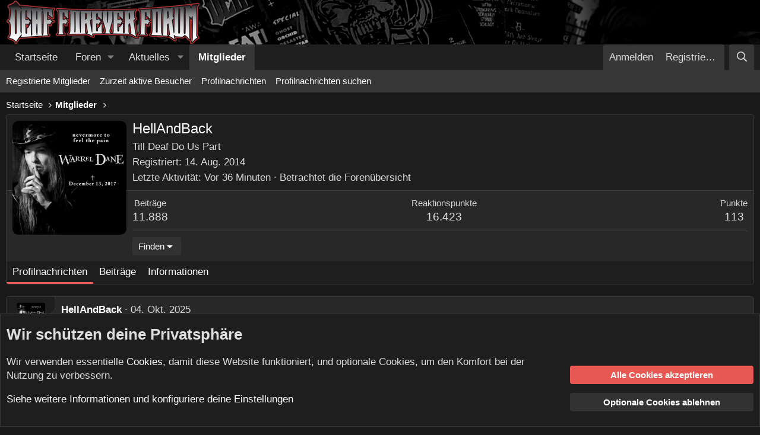

--- FILE ---
content_type: text/html; charset=utf-8
request_url: https://forum.deaf-forever.de/index.php?members/hellandback.547/
body_size: 21083
content:
<!DOCTYPE html>
<html id="XF" lang="de-DE" dir="LTR"
	data-xf="2.3"
	data-app="public"
	
	
	data-template="member_view"
	data-container-key=""
	data-content-key=""
	data-logged-in="false"
	data-cookie-prefix="xf_"
	data-csrf="1768844957,46afd6e23c7f4f53e593c12c85ffed03"
	class="has-no-js template-member_view"
	>
<head>
	
	
	

	<meta charset="utf-8" />
	<title>HellAndBack | DEAF FOREVER FORUM</title>
	<link rel="manifest" href="/webmanifest.php">

	<meta http-equiv="X-UA-Compatible" content="IE=Edge" />
	<meta name="viewport" content="width=device-width, initial-scale=1, viewport-fit=cover">

	
		<meta name="theme-color" content="#1e1e1e" />
	

	<meta name="apple-mobile-web-app-title" content="DF FORUM">
	

	
		<meta property="og:url" content="https://forum.deaf-forever.de/index.php?members/hellandback.547/" />
	
		<link rel="canonical" href="https://forum.deaf-forever.de/index.php?members/hellandback.547/" />
	
		
		<meta property="og:image" content="https://forum.deaf-forever.de/data/avatars/o/0/547.jpg?1514674844" />
		<meta property="twitter:image" content="https://forum.deaf-forever.de/data/avatars/o/0/547.jpg?1514674844" />
		<meta property="twitter:card" content="summary" />
	
	
		<link rel="next" href="/index.php?members/hellandback.547/page-2" />
	

	
		
	
	
	<meta property="og:site_name" content="DEAF FOREVER FORUM" />


	
	
		
	
	
	<meta property="og:type" content="website" />


	
	
		
	
	
	
		<meta property="og:title" content="HellAndBack" />
		<meta property="twitter:title" content="HellAndBack" />
	


	
	
	
	

	
	
	
	

	<link rel="stylesheet" href="/css.php?css=public%3Anormalize.css%2Cpublic%3Afa.css%2Cpublic%3Acore.less%2Cpublic%3Aapp.less&amp;s=21&amp;l=12&amp;d=1765474359&amp;k=cf37680173795c8cf626c106a80c0fa56d9cfcb6" />

	<link rel="stylesheet" href="/css.php?css=public%3Amember.less%2Cpublic%3Amessage.less%2Cpublic%3Anotices.less%2Cpublic%3Aextra.less&amp;s=21&amp;l=12&amp;d=1765474359&amp;k=5d1f70b33dcdc7c9fb6699b901e9376c92f1ae5f" />


	
		<script src="/js/xf/preamble.min.js?_v=61cd80df"></script>
	

	
	<script src="/js/vendor/vendor-compiled.js?_v=61cd80df" defer></script>
	<script src="/js/xf/core-compiled.js?_v=61cd80df" defer></script>

	<script>
		window.addEventListener('DOMContentLoaded', function() {
			XF.extendObject(true, XF.config, {
				// 
				userId: 0,
				enablePush: false,
				pushAppServerKey: '',
				url: {
					fullBase: 'https://forum.deaf-forever.de/',
					basePath: '/',
					css: '/css.php?css=__SENTINEL__&s=21&l=12&d=1765474359',
					js: '/js/__SENTINEL__?_v=61cd80df',
					icon: '/data/local/icons/__VARIANT__.svg?v=1765474359#__NAME__',
					iconInline: '/styles/fa/__VARIANT__/__NAME__.svg?v=5.15.3',
					keepAlive: '/index.php?login/keep-alive'
				},
				cookie: {
					path: '/',
					domain: '',
					prefix: 'xf_',
					secure: true,
					consentMode: 'advanced',
					consented: []
				},
				cacheKey: 'f3ed7234243583f554e27d349fe769c5',
				csrf: '1768844957,46afd6e23c7f4f53e593c12c85ffed03',
				js: {"\/js\/xf\/inline_mod.min.js?_v=61cd80df":true,"\/js\/xf\/comment.min.js?_v=61cd80df":true},
				fullJs: false,
				css: {"public:member.less":true,"public:message.less":true,"public:notices.less":true,"public:extra.less":true},
				time: {
					now: 1768844957,
					today: 1768777200,
					todayDow: 1,
					tomorrow: 1768863600,
					yesterday: 1768690800,
					week: 1768258800,
					month: 1767222000,
					year: 1767222000
				},
				style: {
					light: '',
					dark: '',
					defaultColorScheme: 'dark'
				},
				borderSizeFeature: '3px',
				fontAwesomeWeight: 'r',
				enableRtnProtect: true,
				
				enableFormSubmitSticky: true,
				imageOptimization: '0',
				imageOptimizationQuality: 0.85,
				uploadMaxFilesize: 2097152,
				uploadMaxWidth: 1024,
				uploadMaxHeight: 768,
				allowedVideoExtensions: ["m4v","mov","mp4","mp4v","mpeg","mpg","ogv","webm"],
				allowedAudioExtensions: ["mp3","opus","ogg","wav"],
				shortcodeToEmoji: true,
				visitorCounts: {
					conversations_unread: '0',
					alerts_unviewed: '0',
					total_unread: '0',
					title_count: true,
					icon_indicator: true
				},
				jsMt: {"xf\/action.js":"08b89534","xf\/embed.js":"08b89534","xf\/form.js":"08b89534","xf\/structure.js":"08b89534","xf\/tooltip.js":"08b89534"},
				jsState: {},
				publicMetadataLogoUrl: '',
				publicPushBadgeUrl: 'https://forum.deaf-forever.de/styles/default/xenforo/bell.png'
			});

			XF.extendObject(XF.phrases, {
				// 
				date_x_at_time_y:     "{date} um {time}",
				day_x_at_time_y:      "{day} um {time}",
				yesterday_at_x:       "Gestern um {time}",
				x_minutes_ago:        "Vor {minutes} Minuten",
				one_minute_ago:       "vor 1 Minute",
				a_moment_ago:         "Gerade eben",
				today_at_x:           "Heute um {time}",
				in_a_moment:          "In einem Moment",
				in_a_minute:          "In einer Minute",
				in_x_minutes:         "In {minutes} Minute(n)",
				later_today_at_x:     "heute um {time}",
				tomorrow_at_x:        "Morgen um {time}",
				short_date_x_minutes: "{minutes}m",
				short_date_x_hours:   "{hours}h",
				short_date_x_days:    "{days}d",

				day0: "Sonntag",
				day1: "Montag",
				day2: "Dienstag",
				day3: "Mittwoch",
				day4: "Donnerstag",
				day5: "Freitag",
				day6: "Samstag",

				dayShort0: "So",
				dayShort1: "Mo",
				dayShort2: "Di",
				dayShort3: "Mi",
				dayShort4: "Do",
				dayShort5: "Fr",
				dayShort6: "Sa",

				month0: "Januar",
				month1: "Februar",
				month2: "März",
				month3: "April",
				month4: "Mai",
				month5: "Juni",
				month6: "Juli",
				month7: "August",
				month8: "September",
				month9: "Oktober",
				month10: "November",
				month11: "Dezember",

				active_user_changed_reload_page: "Der aktive Benutzer hat sich geändert. Lade die Seite für die neueste Version neu.",
				server_did_not_respond_in_time_try_again: "Der Server hat nicht rechtzeitig geantwortet. Bitte versuche es erneut.",
				oops_we_ran_into_some_problems: "Oops! Wir sind auf ein Problem gestoßen.",
				oops_we_ran_into_some_problems_more_details_console: "Oops! Wir sind auf ein Problem gestoßen. Bitte versuche es später noch einmal. Weitere Fehlerdetails findest du in der Browserkonsole.",
				file_too_large_to_upload: "Die Datei ist zu groß, um hochgeladen zu werden.",
				uploaded_file_is_too_large_for_server_to_process: "Die hochgeladene Datei ist zu groß, als dass der Server sie verarbeiten könnte.",
				files_being_uploaded_are_you_sure: "Die Dateien werden noch immer hochgeladen. Bist du sicher, dass du dieses Formular abschicken möchtest?",
				attach: "Dateien anhängen",
				rich_text_box: "Rich-Text-Feld",
				close: "Schließen",
				link_copied_to_clipboard: "Link in die Zwischenablage kopiert.",
				text_copied_to_clipboard: "Text wurde in die Zwischenablage kopiert.",
				loading: "Laden…",
				you_have_exceeded_maximum_number_of_selectable_items: "Du hast die maximale Anzahl der auswählbaren Elemente überschritten.",

				processing: "Verarbeitung",
				'processing...': "Verarbeitung…",

				showing_x_of_y_items: "Anzeige von {count} von {total} Element(en)",
				showing_all_items: "Anzeige aller Elemente",
				no_items_to_display: "Keine anzuzeigenden Einträge",

				number_button_up: "Erhöhen",
				number_button_down: "Verringern",

				push_enable_notification_title: "Push-Benachrichtigungen erfolgreich für DEAF FOREVER FORUM aktiviert",
				push_enable_notification_body: "Danke für das Einschalten der Push-Benachrichtigungen!",

				pull_down_to_refresh: "Nach unten ziehen zum Aktualisieren",
				release_to_refresh: "Loslassen zum Aktualisieren",
				refreshing: "Aktualisieren…"
			});
		});
	</script>

	<script src="/js/xf/inline_mod.min.js?_v=61cd80df" defer></script>
<script src="/js/xf/comment.min.js?_v=61cd80df" defer></script>



	

	
</head>
<body data-template="member_view">

<div class="p-pageWrapper" id="top">

	

	<header class="p-header" id="header">
		<div class="p-header-inner">
			<div class="p-header-content">
				<div class="p-header-logo p-header-logo--image">
					<a href="/index.php">
						

	

	
		
		

		
	

	

	<picture data-variations="{&quot;default&quot;:{&quot;1&quot;:&quot;\/custom_images\/logo-forum_n3.png&quot;,&quot;2&quot;:null}}">
		
		
		

		

		<img src="/custom_images/logo-forum_n3.png"  width="327" height="75" alt="DEAF FOREVER FORUM" />
	</picture>


					</a>
				</div>

				
			</div>
		</div>
	</header>

	
	

	
		<div class="p-navSticky p-navSticky--all" data-xf-init="sticky-header">
			
		<nav class="p-nav">
			<div class="p-nav-inner">
				<button type="button" class="button button--plain p-nav-menuTrigger" data-xf-click="off-canvas" data-menu=".js-headerOffCanvasMenu" tabindex="0" aria-label="Menü"><span class="button-text">
					<i aria-hidden="true"></i>
				</span></button>

				<div class="p-nav-smallLogo">
					<a href="/index.php">
						

	

	
		
		

		
	

	

	<picture data-variations="{&quot;default&quot;:{&quot;1&quot;:&quot;\/custom_images\/logo-forum_n3.png&quot;,&quot;2&quot;:null}}">
		
		
		

		

		<img src="/custom_images/logo-forum_n3.png"  width="327" height="75" alt="DEAF FOREVER FORUM" />
	</picture>


					</a>
				</div>

				<div class="p-nav-scroller hScroller" data-xf-init="h-scroller" data-auto-scroll=".p-navEl.is-selected">
					<div class="hScroller-scroll">
						<ul class="p-nav-list js-offCanvasNavSource">
							
								<li>
									
	<div class="p-navEl " >
	

		
	
	<a href="https://forum.deaf-forever.de"
	class="p-navEl-link "
	
	data-xf-key="1"
	data-nav-id="home">Startseite</a>


		

		
	
	</div>

								</li>
							
								<li>
									
	<div class="p-navEl " data-has-children="true">
	

		
	
	<a href="/index.php"
	class="p-navEl-link p-navEl-link--splitMenu "
	
	
	data-nav-id="forums">Foren</a>


		<a data-xf-key="2"
			data-xf-click="menu"
			data-menu-pos-ref="< .p-navEl"
			class="p-navEl-splitTrigger"
			role="button"
			tabindex="0"
			aria-label="Toggle erweitert"
			aria-expanded="false"
			aria-haspopup="true"></a>

		
	
		<div class="menu menu--structural" data-menu="menu" aria-hidden="true">
			<div class="menu-content">
				
					
	
	
	<a href="/index.php?whats-new/posts/"
	class="menu-linkRow u-indentDepth0 js-offCanvasCopy "
	
	
	data-nav-id="newPosts">Neue Beiträge</a>

	

				
					
	
	
	<a href="/index.php?search/&amp;type=post"
	class="menu-linkRow u-indentDepth0 js-offCanvasCopy "
	
	
	data-nav-id="searchForums">Foren durchsuchen</a>

	

				
			</div>
		</div>
	
	</div>

								</li>
							
								<li>
									
	<div class="p-navEl " data-has-children="true">
	

		
	
	<a href="/index.php?whats-new/"
	class="p-navEl-link p-navEl-link--splitMenu "
	
	
	data-nav-id="whatsNew">Aktuelles</a>


		<a data-xf-key="3"
			data-xf-click="menu"
			data-menu-pos-ref="< .p-navEl"
			class="p-navEl-splitTrigger"
			role="button"
			tabindex="0"
			aria-label="Toggle erweitert"
			aria-expanded="false"
			aria-haspopup="true"></a>

		
	
		<div class="menu menu--structural" data-menu="menu" aria-hidden="true">
			<div class="menu-content">
				
					
	
	
	<a href="/index.php?whats-new/posts/"
	class="menu-linkRow u-indentDepth0 js-offCanvasCopy "
	 rel="nofollow"
	
	data-nav-id="whatsNewPosts">Neue Beiträge</a>

	

				
					
	
	
	<a href="/index.php?whats-new/profile-posts/"
	class="menu-linkRow u-indentDepth0 js-offCanvasCopy "
	 rel="nofollow"
	
	data-nav-id="whatsNewProfilePosts">Profilnachrichten</a>

	

				
					
	
	
	<a href="/index.php?whats-new/latest-activity"
	class="menu-linkRow u-indentDepth0 js-offCanvasCopy "
	 rel="nofollow"
	
	data-nav-id="latestActivity">Neueste Aktivitäten</a>

	

				
			</div>
		</div>
	
	</div>

								</li>
							
								<li>
									
	<div class="p-navEl is-selected" data-has-children="true">
	

		
	
	<a href="/index.php?members/"
	class="p-navEl-link p-navEl-link--splitMenu "
	
	
	data-nav-id="members">Mitglieder</a>


		<a data-xf-key="4"
			data-xf-click="menu"
			data-menu-pos-ref="< .p-navEl"
			class="p-navEl-splitTrigger"
			role="button"
			tabindex="0"
			aria-label="Toggle erweitert"
			aria-expanded="false"
			aria-haspopup="true"></a>

		
	
		<div class="menu menu--structural" data-menu="menu" aria-hidden="true">
			<div class="menu-content">
				
					
	
	
	<a href="/index.php?members/list/"
	class="menu-linkRow u-indentDepth0 js-offCanvasCopy "
	
	
	data-nav-id="registeredMembers">Registrierte Mitglieder</a>

	

				
					
	
	
	<a href="/index.php?online/"
	class="menu-linkRow u-indentDepth0 js-offCanvasCopy "
	
	
	data-nav-id="currentVisitors">Zurzeit aktive Besucher</a>

	

				
					
	
	
	<a href="/index.php?whats-new/profile-posts/"
	class="menu-linkRow u-indentDepth0 js-offCanvasCopy "
	 rel="nofollow"
	
	data-nav-id="newProfilePosts">Profilnachrichten</a>

	

				
					
	
	
	<a href="/index.php?search/&amp;type=profile_post"
	class="menu-linkRow u-indentDepth0 js-offCanvasCopy "
	
	
	data-nav-id="searchProfilePosts">Profilnachrichten suchen</a>

	

				
			</div>
		</div>
	
	</div>

								</li>
							
						</ul>
					</div>
				</div>

				<div class="p-nav-opposite">
					<div class="p-navgroup p-account p-navgroup--guest">
						
							<a href="/index.php?login/" class="p-navgroup-link p-navgroup-link--textual p-navgroup-link--logIn"
								data-xf-click="overlay" data-follow-redirects="on">
								<span class="p-navgroup-linkText">Anmelden</span>
							</a>
							
								<a href="/index.php?register/" class="p-navgroup-link p-navgroup-link--textual p-navgroup-link--register"
									data-xf-click="overlay" data-follow-redirects="on">
									<span class="p-navgroup-linkText">Registrieren</span>
								</a>
							
						
					</div>

					<div class="p-navgroup p-discovery">
						<a href="/index.php?whats-new/"
							class="p-navgroup-link p-navgroup-link--iconic p-navgroup-link--whatsnew"
							aria-label="Aktuelles"
							title="Aktuelles">
							<i aria-hidden="true"></i>
							<span class="p-navgroup-linkText">Aktuelles</span>
						</a>

						
							<a href="/index.php?search/"
								class="p-navgroup-link p-navgroup-link--iconic p-navgroup-link--search"
								data-xf-click="menu"
								data-xf-key="/"
								aria-label="Suche"
								aria-expanded="false"
								aria-haspopup="true"
								title="Suche">
								<i aria-hidden="true"></i>
								<span class="p-navgroup-linkText">Suche</span>
							</a>
							<div class="menu menu--structural menu--wide" data-menu="menu" aria-hidden="true">
								<form action="/index.php?search/search" method="post"
									class="menu-content"
									data-xf-init="quick-search">

									<h3 class="menu-header">Suche</h3>
									
									<div class="menu-row">
										
											<input type="text" class="input" name="keywords" data-acurl="/index.php?search/auto-complete" placeholder="Suche…" aria-label="Suche" data-menu-autofocus="true" />
										
									</div>

									
									<div class="menu-row">
										<label class="iconic"><input type="checkbox"  name="c[title_only]" value="1" /><i aria-hidden="true"></i><span class="iconic-label">Nur Titel durchsuchen</span></label>

									</div>
									
									<div class="menu-row">
										<div class="inputGroup">
											<span class="inputGroup-text" id="ctrl_search_menu_by_member">Von:</span>
											<input type="text" class="input" name="c[users]" data-xf-init="auto-complete" placeholder="Mitglied" aria-labelledby="ctrl_search_menu_by_member" />
										</div>
									</div>
									<div class="menu-footer">
									<span class="menu-footer-controls">
										<button type="submit" class="button button--icon button--icon--search button--primary"><i class="fa--xf far fa-search "><svg xmlns="http://www.w3.org/2000/svg" role="img" aria-hidden="true" ><use href="/data/local/icons/regular.svg?v=1765474359#search"></use></svg></i><span class="button-text">Suche</span></button>
										<button type="submit" class="button " name="from_search_menu"><span class="button-text">Erweiterte Suche…</span></button>
									</span>
									</div>

									<input type="hidden" name="_xfToken" value="1768844957,46afd6e23c7f4f53e593c12c85ffed03" />
								</form>
							</div>
						
					</div>
				</div>
			</div>
		</nav>
	
			
		
			<div class="p-sectionLinks">
				<div class="p-sectionLinks-inner hScroller" data-xf-init="h-scroller">
					<div class="hScroller-scroll">
						<ul class="p-sectionLinks-list">
							
								<li>
									
	<div class="p-navEl " >
	

		
	
	<a href="/index.php?members/list/"
	class="p-navEl-link "
	
	data-xf-key="alt+1"
	data-nav-id="registeredMembers">Registrierte Mitglieder</a>


		

		
	
	</div>

								</li>
							
								<li>
									
	<div class="p-navEl " >
	

		
	
	<a href="/index.php?online/"
	class="p-navEl-link "
	
	data-xf-key="alt+2"
	data-nav-id="currentVisitors">Zurzeit aktive Besucher</a>


		

		
	
	</div>

								</li>
							
								<li>
									
	<div class="p-navEl " >
	

		
	
	<a href="/index.php?whats-new/profile-posts/"
	class="p-navEl-link "
	 rel="nofollow"
	data-xf-key="alt+3"
	data-nav-id="newProfilePosts">Profilnachrichten</a>


		

		
	
	</div>

								</li>
							
								<li>
									
	<div class="p-navEl " >
	

		
	
	<a href="/index.php?search/&amp;type=profile_post"
	class="p-navEl-link "
	
	data-xf-key="alt+4"
	data-nav-id="searchProfilePosts">Profilnachrichten suchen</a>


		

		
	
	</div>

								</li>
							
						</ul>
					</div>
				</div>
			</div>
			
	
		</div>
		

	<div class="offCanvasMenu offCanvasMenu--nav js-headerOffCanvasMenu" data-menu="menu" aria-hidden="true" data-ocm-builder="navigation">
		<div class="offCanvasMenu-backdrop" data-menu-close="true"></div>
		<div class="offCanvasMenu-content">
			<div class="offCanvasMenu-header">
				Menü
				<a class="offCanvasMenu-closer" data-menu-close="true" role="button" tabindex="0" aria-label="Schließen"></a>
			</div>
			
				<div class="p-offCanvasRegisterLink">
					<div class="offCanvasMenu-linkHolder">
						<a href="/index.php?login/" class="offCanvasMenu-link" data-xf-click="overlay" data-menu-close="true">
							Anmelden
						</a>
					</div>
					<hr class="offCanvasMenu-separator" />
					
						<div class="offCanvasMenu-linkHolder">
							<a href="/index.php?register/" class="offCanvasMenu-link" data-xf-click="overlay" data-menu-close="true">
								Registrieren
							</a>
						</div>
						<hr class="offCanvasMenu-separator" />
					
				</div>
			
			<div class="js-offCanvasNavTarget"></div>
			<div class="offCanvasMenu-installBanner js-installPromptContainer" style="display: none;" data-xf-init="install-prompt">
				<div class="offCanvasMenu-installBanner-header">App installieren</div>
				<button type="button" class="button js-installPromptButton"><span class="button-text">Installieren</span></button>
				<template class="js-installTemplateIOS">
					<div class="js-installTemplateContent">
						<div class="overlay-title">So wird die App in iOS installiert</div>
						<div class="block-body">
							<div class="block-row">
								<p>
									Folge dem Video um zu sehen, wie unsere Website als Web-App auf dem Startbildschirm installiert werden kann.
								</p>
								<p style="text-align: center">
									<video src="/styles/default/xenforo/add_to_home.mp4"
										width="280" height="480" autoplay loop muted playsinline></video>
								</p>
								<p>
									<small><strong>Anmerkung:</strong> This feature may not be available in some browsers.</small>
								</p>
							</div>
						</div>
					</div>
				</template>
			</div>
		</div>
	</div>

	<div class="p-body">
		<div class="p-body-inner">
			<!--XF:EXTRA_OUTPUT-->

			

			

			
			
	
		<ul class="p-breadcrumbs "
			itemscope itemtype="https://schema.org/BreadcrumbList">
			
				

				
				

				
					
					
	<li itemprop="itemListElement" itemscope itemtype="https://schema.org/ListItem">
		<a href="https://forum.deaf-forever.de" itemprop="item">
			<span itemprop="name">Startseite</span>
		</a>
		<meta itemprop="position" content="1" />
	</li>

				

				
					
					
	<li itemprop="itemListElement" itemscope itemtype="https://schema.org/ListItem">
		<a href="/index.php?members/" itemprop="item">
			<span itemprop="name">Mitglieder</span>
		</a>
		<meta itemprop="position" content="2" />
	</li>

				
				
			
		</ul>
	

			

			
	<noscript class="js-jsWarning"><div class="blockMessage blockMessage--important blockMessage--iconic u-noJsOnly">JavaScript ist deaktiviert. Für eine bessere Darstellung aktiviere bitte JavaScript in deinem Browser, bevor du fortfährst.</div></noscript>

			
	<div class="blockMessage blockMessage--important blockMessage--iconic js-browserWarning" style="display: none">Du verwendest einen veralteten Browser. Es ist möglich, dass diese oder andere Websites nicht korrekt angezeigt werden.<br />Du solltest ein Upgrade durchführen oder einen <a href="https://www.google.com/chrome/browser/" target="_blank">alternativen Browser</a> verwenden.</div>


			

			<div class="p-body-main  ">
				
				<div class="p-body-contentCol"></div>
				

				

				<div class="p-body-content">
					
					<div class="p-body-pageContent">






	
	
	
	
	
		
	
	
	


	
	
		
	
	
	


	
	
		
	
	
	


	






<div class="block">
	<div class="block-container">
		<div class="block-body">
			<div class="memberHeader ">
				
			<div class="memberProfileBanner memberHeader-main memberProfileBanner-u547-l" data-toggle-class="memberHeader--withBanner"  >
					<div class="memberHeader-mainContent">
						<span class="memberHeader-avatar">
							<span class="avatarWrapper">
								<a href="/data/avatars/o/0/547.jpg?1514674844" class="avatar avatar--l" data-user-id="547">
			<img src="/data/avatars/l/0/547.jpg?1514674844"  alt="HellAndBack" class="avatar-u547-l" width="192" height="192" loading="lazy" /> 
		</a>
								
							</span>
						</span>
						<div class="memberHeader-content memberHeader-content--info">
						

						<h1 class="memberHeader-name">
							<span class="memberHeader-nameWrapper">
								<span class="username " dir="auto" data-user-id="547">HellAndBack</span>
							</span>
							
						</h1>

						

						<div class="memberHeader-blurbContainer">
							<div class="memberHeader-blurb" dir="auto" ><span class="userTitle" dir="auto">Till Deaf Do Us Part</span></div>

							<div class="memberHeader-blurb">
								<dl class="pairs pairs--inline">
									<dt>Registriert</dt>
									<dd><time  class="u-dt" dir="auto" datetime="2014-08-14T18:11:52+0200" data-timestamp="1408032712" data-date="14. Aug. 2014" data-time="18:11" data-short="Aug. &#039;14" title="14. Aug. 2014 um 18:11">14. Aug. 2014</time></dd>
								</dl>
							</div>

							
								<div class="memberHeader-blurb">
									<dl class="pairs pairs--inline">
										<dt>Letzte Aktivität</dt>
										<dd dir="auto">
											<time  class="u-dt" dir="auto" datetime="2026-01-19T18:12:22+0100" data-timestamp="1768842742" data-date="19. Jan. 2026" data-time="18:12" data-short="36m" title="19. Jan. 2026 um 18:12">Vor 36 Minuten</time> <span role="presentation" aria-hidden="true">&middot;</span> Betrachtet die Forenübersicht
										</dd>
									</dl>
								</div>
							
						</div>
					</div>
					</div>
				</div>
		

				<div class="memberHeader-content">
					<div class="memberHeader-stats">
						<div class="pairJustifier">
							
	
	
	<dl class="pairs pairs--rows pairs--rows--centered fauxBlockLink">
		<dt>Beiträge</dt>
		<dd>
			<a href="/index.php?search/member&amp;user_id=547" rel="nofollow" class="fauxBlockLink-linkRow u-concealed">
				11.888
			</a>
		</dd>
	</dl>
	
	
	
	<dl class="pairs pairs--rows pairs--rows--centered">
		<dt>Reaktionspunkte</dt>
		<dd>
			16.423
		</dd>
	</dl>
	
	
		<dl class="pairs pairs--rows pairs--rows--centered fauxBlockLink">
			<dt title="Erfolgspunkte">Punkte</dt>
			<dd>
				<a href="/index.php?members/hellandback.547/trophies" rel="nofollow" data-xf-click="overlay" class="fauxBlockLink-linkRow u-concealed">
					113
				</a>
			</dd>
		</dl>
	
	
	

						</div>
					</div>

					
						<hr class="memberHeader-separator" />

						<div class="memberHeader-buttons">
							
								
	
	

	

	
		<div class="buttonGroup">
		
			
			
			
				<div class="buttonGroup-buttonWrapper">
					<button type="button" class="button button--link menuTrigger" data-xf-click="menu" aria-expanded="false" aria-haspopup="true"><span class="button-text">Finden</span></button>
					<div class="menu" data-menu="menu" aria-hidden="true">
						<div class="menu-content">
							<h4 class="menu-header">Inhalte finden</h4>
							
							<a href="/index.php?search/member&amp;user_id=547" rel="nofollow" class="menu-linkRow">Finde alle Inhalte von HellAndBack</a>
							<a href="/index.php?search/member&amp;user_id=547&amp;content=thread" rel="nofollow" class="menu-linkRow">Finde alle Themen von HellAndBack</a>
							
						</div>
					</div>
				</div>
			
			
		
		</div>
		
	
	

							
						</div>
					
				</div>

			</div>
		</div>
		<h2 class="block-tabHeader block-tabHeader--memberTabs tabs hScroller"
			data-xf-init="tabs h-scroller"
			data-panes=".js-memberTabPanes"
			data-state="replace"
			role="tablist">
			<span class="hScroller-scroll">
				
				
					<a href="/index.php?members/hellandback.547/"
						class="tabs-tab is-active"
						role="tab"
						aria-controls="profile-posts">Profilnachrichten</a>
				

				

				<a href="/index.php?members/hellandback.547/recent-content"
					rel="nofollow"
					class="tabs-tab"
					id="recent-content"
					role="tab">Beiträge</a>

				

				<a href="/index.php?members/hellandback.547/about"
					class="tabs-tab"
					id="about"
					role="tab">Informationen</a>

				
				
			</span>
		</h2>
	</div>
</div>



<ul class="tabPanes js-memberTabPanes">
	
	
		<li class="is-active" role="tabpanel" id="profile-posts">
			

			
	


			<div class="block block--messages"
				data-xf-init="lightbox inline-mod"
				data-type="profile_post"
				data-href="/index.php?inline-mod/">

				<div class="block-container">
					<div class="block-body js-replyNewMessageContainer">
						

						
							
								

	
	

	<article class="message message--simple  js-inlineModContainer"
		data-author="HellAndBack"
		data-content="profile-post-12580"
		id="js-profilePost-12580">

		<span class="u-anchorTarget" id="profile-post-12580"></span>
		<div class="message-inner">
			<div class="message-cell message-cell--user">
				
	<header class="message-user"
		itemprop="" itemscope itemtype="https://schema.org/Person" itemid="https://forum.deaf-forever.de/index.php?members/hellandback.547/">

		
			<meta itemprop="name" content="HellAndBack" />
			
				<meta itemprop="url" content="https://forum.deaf-forever.de/index.php?members/hellandback.547/" />
			
		

		<div class="message-avatar">
			<div class="message-avatar-wrapper">
				<a href="/index.php?members/hellandback.547/" class="avatar avatar--s" data-user-id="547" data-xf-init="member-tooltip">
			<img src="/data/avatars/s/0/547.jpg?1514674844" srcset="/data/avatars/m/0/547.jpg?1514674844 2x" alt="HellAndBack" class="avatar-u547-s" width="48" height="48" loading="lazy" itemprop="image" /> 
		</a>
			</div>
		</div>
		<span class="message-userArrow"></span>
	</header>

			</div>
			<div class="message-cell message-cell--main">
				<div class="message-main js-quickEditTarget">
					<div class="message-content js-messageContent">
						<header class="message-attribution message-attribution--plain">
							<ul class="listInline listInline--bullet">
								<li class="message-attribution-user">
									<a href="/index.php?members/hellandback.547/" class="avatar avatar--xxs" data-user-id="547" data-xf-init="member-tooltip">
			<img src="/data/avatars/s/0/547.jpg?1514674844"  alt="HellAndBack" class="avatar-u547-s" width="48" height="48" loading="lazy" /> 
		</a>
									<h4 class="attribution">
	
		<a href="/index.php?members/hellandback.547/" class="username " dir="auto" data-user-id="547" data-xf-init="member-tooltip">HellAndBack</a>
	
</h4>
								</li>
								<li><a href="/index.php?profile-posts/12580/" class="u-concealed" rel="nofollow"><time  class="u-dt" dir="auto" datetime="2025-10-04T21:04:32+0200" data-timestamp="1759604672" data-date="04. Okt. 2025" data-time="21:04" data-short="Okt. &#039;25" title="04. Okt. 2025 um 21:04">04. Okt. 2025</time></a></li>
							</ul>
						</header>

						
						
						

						<div class="lbContainer js-lbContainer"
							data-lb-id="profile-post-12580"
							data-lb-caption-desc="HellAndBack &middot; 04. Okt. 2025 um 21:04">
							<article class="message-body">
								<div class="bbWrapper">Und mit dem Dreaming Neon Black Shirt fehlen nur noch 2 Shirts dann habe ich alle Nevermore-Shirts im Schrank :3</div>
							</article>

							
						</div>
					</div>

					<footer class="message-footer">
						<div class="message-actionBar actionBar">
							

							

						</div>

						<section class="message-responses js-messageResponses">
							<div class="message-responseRow message-responseRow--reactions js-reactionsList is-active">
								
	
	
		<ul class="reactionSummary">
		
			<li><span class="reaction reaction--small reaction--1" data-reaction-id="1"><i aria-hidden="true"></i><img src="[data-uri]" loading="lazy" class="reaction-sprite js-reaction" alt="Like" title="Like" /></span></li>
		
		</ul>
	


<span class="u-srOnly">Reaktionen:</span>
<a class="reactionsBar-link" href="/index.php?profile-posts/12580/reactions" data-xf-click="overlay" data-cache="false" rel="nofollow"><bdi>Lunatic Mirror</bdi></a>
							</div>

							
								<div class="js-replyNewMessageContainer"></div>
							

							
						</section>
					</footer>
				</div>
			</div>
		</div>
	</article>

							
								

	
	

	<article class="message message--simple  js-inlineModContainer"
		data-author="HellAndBack"
		data-content="profile-post-12559"
		id="js-profilePost-12559">

		<span class="u-anchorTarget" id="profile-post-12559"></span>
		<div class="message-inner">
			<div class="message-cell message-cell--user">
				
	<header class="message-user"
		itemprop="" itemscope itemtype="https://schema.org/Person" itemid="https://forum.deaf-forever.de/index.php?members/hellandback.547/">

		
			<meta itemprop="name" content="HellAndBack" />
			
				<meta itemprop="url" content="https://forum.deaf-forever.de/index.php?members/hellandback.547/" />
			
		

		<div class="message-avatar">
			<div class="message-avatar-wrapper">
				<a href="/index.php?members/hellandback.547/" class="avatar avatar--s" data-user-id="547" data-xf-init="member-tooltip">
			<img src="/data/avatars/s/0/547.jpg?1514674844" srcset="/data/avatars/m/0/547.jpg?1514674844 2x" alt="HellAndBack" class="avatar-u547-s" width="48" height="48" loading="lazy" itemprop="image" /> 
		</a>
			</div>
		</div>
		<span class="message-userArrow"></span>
	</header>

			</div>
			<div class="message-cell message-cell--main">
				<div class="message-main js-quickEditTarget">
					<div class="message-content js-messageContent">
						<header class="message-attribution message-attribution--plain">
							<ul class="listInline listInline--bullet">
								<li class="message-attribution-user">
									<a href="/index.php?members/hellandback.547/" class="avatar avatar--xxs" data-user-id="547" data-xf-init="member-tooltip">
			<img src="/data/avatars/s/0/547.jpg?1514674844"  alt="HellAndBack" class="avatar-u547-s" width="48" height="48" loading="lazy" /> 
		</a>
									<h4 class="attribution">
	
		<a href="/index.php?members/hellandback.547/" class="username " dir="auto" data-user-id="547" data-xf-init="member-tooltip">HellAndBack</a>
	
</h4>
								</li>
								<li><a href="/index.php?profile-posts/12559/" class="u-concealed" rel="nofollow"><time  class="u-dt" dir="auto" datetime="2025-09-19T12:04:28+0200" data-timestamp="1758276268" data-date="19. Sep. 2025" data-time="12:04" data-short="Sep. &#039;25" title="19. Sep. 2025 um 12:04">19. Sep. 2025</time></a></li>
							</ul>
						</header>

						
						
						

						<div class="lbContainer js-lbContainer"
							data-lb-id="profile-post-12559"
							data-lb-caption-desc="HellAndBack &middot; 19. Sep. 2025 um 12:04">
							<article class="message-body">
								<div class="bbWrapper">Bei BM Alben immer die Frage: Rippe ich auf 128 kbit/s damits schlechter klingt oder doch auf 320 kbit/s? <img src="[data-uri]" class="smilie smilie--sprite smilie--sprite24" alt=":D" title="Big Grin    :D" loading="lazy" data-shortname=":D" /></div>
							</article>

							
						</div>
					</div>

					<footer class="message-footer">
						<div class="message-actionBar actionBar">
							

							

						</div>

						<section class="message-responses js-messageResponses">
							<div class="message-responseRow message-responseRow--reactions js-reactionsList is-active">
								
	
	
		<ul class="reactionSummary">
		
			<li><span class="reaction reaction--small reaction--1" data-reaction-id="1"><i aria-hidden="true"></i><img src="[data-uri]" loading="lazy" class="reaction-sprite js-reaction" alt="Like" title="Like" /></span></li>
		
		</ul>
	


<span class="u-srOnly">Reaktionen:</span>
<a class="reactionsBar-link" href="/index.php?profile-posts/12559/reactions" data-xf-click="overlay" data-cache="false" rel="nofollow"><bdi>Kerkermeister</bdi></a>
							</div>

							
								
								<div class="js-replyNewMessageContainer">
									
										

	

	<div class="message-responseRow ">
		<div class="comment"
			data-author="kariert"
			data-content="profile-post-comment-5562"
			id="js-profilePostComment-5562">

			<div class="comment-inner">
				<span class="comment-avatar">
					<a href="/index.php?members/kariert.3378/" class="avatar avatar--xxs" data-user-id="3378" data-xf-init="member-tooltip">
			<img src="/data/avatars/s/3/3378.jpg?1755991181"  alt="kariert" class="avatar-u3378-s" width="48" height="48" loading="lazy" /> 
		</a>
				</span>
				<div class="comment-main">
					<span class="u-anchorTarget" id="profile-post-comment-5562"></span>
					<div class="js-quickEditTargetComment">
						<div class="comment-content">
							
							
							

							<div class="comment-contentWrapper">
								<a href="/index.php?members/kariert.3378/" class="username  comment-user" dir="auto" data-user-id="3378" data-xf-init="member-tooltip">kariert</a>
								<div class="lbContainer js-lbContainer"
									data-lb-id="profile-post-comment-5562"
									data-lb-caption-desc="kariert &middot; 19. Sep. 2025 um 23:50">
									<article class="comment-body">
										<div class="bbWrapper">Keine Alben rippen sondern nur Angel</div>
									</article>
									
								</div>
							</div>
						</div>

						<footer class="comment-footer">
							<div class="comment-actionBar actionBar">
								<div class="actionBar-set actionBar-set--internal">
									<span class="actionBar-action"><time  class="u-dt" dir="auto" datetime="2025-09-19T23:50:27+0200" data-timestamp="1758318627" data-date="19. Sep. 2025" data-time="23:50" data-short="Sep. &#039;25" title="19. Sep. 2025 um 23:50">19. Sep. 2025</time></span>
									

									
									
									
									
									
									
									
									

									
								</div>
								
							</div>

							<div class="comment-reactions js-commentReactionsList is-active">
								
	
	
		<ul class="reactionSummary">
		
			<li><span class="reaction reaction--small reaction--1" data-reaction-id="1"><i aria-hidden="true"></i><img src="[data-uri]" loading="lazy" class="reaction-sprite js-reaction" alt="Like" title="Like" /></span></li>
		
		</ul>
	


<span class="u-srOnly">Reaktionen:</span>
<a class="reactionsBar-link" href="/index.php?profile-posts/comments/5562/reactions" data-xf-click="overlay" data-cache="false" rel="nofollow"><bdi>Lunatic Mirror</bdi> und <bdi>Gaimchú</bdi></a>
							</div>
						</footer>

					</div>
				</div>
			</div>
		</div>
	</div>

									
										

	

	<div class="message-responseRow ">
		<div class="comment"
			data-author="Kerkermeister"
			data-content="profile-post-comment-5563"
			id="js-profilePostComment-5563">

			<div class="comment-inner">
				<span class="comment-avatar">
					<a href="/index.php?members/kerkermeister.6873/" class="avatar avatar--xxs avatar--default avatar--default--dynamic" data-user-id="6873" data-xf-init="member-tooltip" style="background-color: #336633; color: #88c388">
			<span class="avatar-u6873-s" role="img" aria-label="Kerkermeister">K</span> 
		</a>
				</span>
				<div class="comment-main">
					<span class="u-anchorTarget" id="profile-post-comment-5563"></span>
					<div class="js-quickEditTargetComment">
						<div class="comment-content">
							
							
							

							<div class="comment-contentWrapper">
								<a href="/index.php?members/kerkermeister.6873/" class="username  comment-user" dir="auto" data-user-id="6873" data-xf-init="member-tooltip">Kerkermeister</a>
								<div class="lbContainer js-lbContainer"
									data-lb-id="profile-post-comment-5563"
									data-lb-caption-desc="Kerkermeister &middot; 20. Sep. 2025 um 17:05">
									<article class="comment-body">
										<div class="bbWrapper">Mit mp3-Player von der Anlage aufnehmen in Mono.</div>
									</article>
									
								</div>
							</div>
						</div>

						<footer class="comment-footer">
							<div class="comment-actionBar actionBar">
								<div class="actionBar-set actionBar-set--internal">
									<span class="actionBar-action"><time  class="u-dt" dir="auto" datetime="2025-09-20T17:05:29+0200" data-timestamp="1758380729" data-date="20. Sep. 2025" data-time="17:05" data-short="Sep. &#039;25" title="20. Sep. 2025 um 17:05">20. Sep. 2025</time></span>
									

									
									
									
									
									
									
									
									

									
								</div>
								
							</div>

							<div class="comment-reactions js-commentReactionsList "></div>
						</footer>

					</div>
				</div>
			</div>
		</div>
	</div>

									
								</div>
							

							
						</section>
					</footer>
				</div>
			</div>
		</div>
	</article>

							
								

	
	

	<article class="message message--simple  js-inlineModContainer"
		data-author="HellAndBack"
		data-content="profile-post-12519"
		id="js-profilePost-12519">

		<span class="u-anchorTarget" id="profile-post-12519"></span>
		<div class="message-inner">
			<div class="message-cell message-cell--user">
				
	<header class="message-user"
		itemprop="" itemscope itemtype="https://schema.org/Person" itemid="https://forum.deaf-forever.de/index.php?members/hellandback.547/">

		
			<meta itemprop="name" content="HellAndBack" />
			
				<meta itemprop="url" content="https://forum.deaf-forever.de/index.php?members/hellandback.547/" />
			
		

		<div class="message-avatar">
			<div class="message-avatar-wrapper">
				<a href="/index.php?members/hellandback.547/" class="avatar avatar--s" data-user-id="547" data-xf-init="member-tooltip">
			<img src="/data/avatars/s/0/547.jpg?1514674844" srcset="/data/avatars/m/0/547.jpg?1514674844 2x" alt="HellAndBack" class="avatar-u547-s" width="48" height="48" loading="lazy" itemprop="image" /> 
		</a>
			</div>
		</div>
		<span class="message-userArrow"></span>
	</header>

			</div>
			<div class="message-cell message-cell--main">
				<div class="message-main js-quickEditTarget">
					<div class="message-content js-messageContent">
						<header class="message-attribution message-attribution--plain">
							<ul class="listInline listInline--bullet">
								<li class="message-attribution-user">
									<a href="/index.php?members/hellandback.547/" class="avatar avatar--xxs" data-user-id="547" data-xf-init="member-tooltip">
			<img src="/data/avatars/s/0/547.jpg?1514674844"  alt="HellAndBack" class="avatar-u547-s" width="48" height="48" loading="lazy" /> 
		</a>
									<h4 class="attribution">
	
		<a href="/index.php?members/hellandback.547/" class="username " dir="auto" data-user-id="547" data-xf-init="member-tooltip">HellAndBack</a>
	
</h4>
								</li>
								<li><a href="/index.php?profile-posts/12519/" class="u-concealed" rel="nofollow"><time  class="u-dt" dir="auto" datetime="2025-08-26T10:28:24+0200" data-timestamp="1756196904" data-date="26. Aug. 2025" data-time="10:28" data-short="Aug. &#039;25" title="26. Aug. 2025 um 10:28">26. Aug. 2025</time></a></li>
							</ul>
						</header>

						
						
						

						<div class="lbContainer js-lbContainer"
							data-lb-id="profile-post-12519"
							data-lb-caption-desc="HellAndBack &middot; 26. Aug. 2025 um 10:28">
							<article class="message-body">
								<div class="bbWrapper">Kontext und Lese-Verständnis in diesem Forum halt auch eher Fremdwörter. <img src="[data-uri]" class="smilie smilie--sprite smilie--sprite24" alt=":D" title="Big Grin    :D" loading="lazy" data-shortname=":D" /></div>
							</article>

							
						</div>
					</div>

					<footer class="message-footer">
						<div class="message-actionBar actionBar">
							

							

						</div>

						<section class="message-responses js-messageResponses">
							<div class="message-responseRow message-responseRow--reactions js-reactionsList is-active">
								
	
	
		<ul class="reactionSummary">
		
			<li><span class="reaction reaction--small reaction--1" data-reaction-id="1"><i aria-hidden="true"></i><img src="[data-uri]" loading="lazy" class="reaction-sprite js-reaction" alt="Like" title="Like" /></span></li>
		
		</ul>
	


<span class="u-srOnly">Reaktionen:</span>
<a class="reactionsBar-link" href="/index.php?profile-posts/12519/reactions" data-xf-click="overlay" data-cache="false" rel="nofollow"><bdi>Barabas</bdi></a>
							</div>

							
								
									<div class="message-responseRow u-jsOnly js-commentLoader">
										<a href="/index.php?profile-posts/12519/load-previous&amp;before=1756218061"
											data-xf-click="comment-loader"
											data-container=".js-commentLoader"
											rel="nofollow">Frühere Kommentare anzeigen…</a>
									</div>
								
								<div class="js-replyNewMessageContainer">
									
										

	

	<div class="message-responseRow ">
		<div class="comment"
			data-author="kariert"
			data-content="profile-post-comment-5545"
			id="js-profilePostComment-5545">

			<div class="comment-inner">
				<span class="comment-avatar">
					<a href="/index.php?members/kariert.3378/" class="avatar avatar--xxs" data-user-id="3378" data-xf-init="member-tooltip">
			<img src="/data/avatars/s/3/3378.jpg?1755991181"  alt="kariert" class="avatar-u3378-s" width="48" height="48" loading="lazy" /> 
		</a>
				</span>
				<div class="comment-main">
					<span class="u-anchorTarget" id="profile-post-comment-5545"></span>
					<div class="js-quickEditTargetComment">
						<div class="comment-content">
							
							
							

							<div class="comment-contentWrapper">
								<a href="/index.php?members/kariert.3378/" class="username  comment-user" dir="auto" data-user-id="3378" data-xf-init="member-tooltip">kariert</a>
								<div class="lbContainer js-lbContainer"
									data-lb-id="profile-post-comment-5545"
									data-lb-caption-desc="kariert &middot; 26. Aug. 2025 um 16:21">
									<article class="comment-body">
										<div class="bbWrapper">Guten Appetit!</div>
									</article>
									
								</div>
							</div>
						</div>

						<footer class="comment-footer">
							<div class="comment-actionBar actionBar">
								<div class="actionBar-set actionBar-set--internal">
									<span class="actionBar-action"><time  class="u-dt" dir="auto" datetime="2025-08-26T16:21:01+0200" data-timestamp="1756218061" data-date="26. Aug. 2025" data-time="16:21" data-short="Aug. &#039;25" title="26. Aug. 2025 um 16:21">26. Aug. 2025</time></span>
									

									
									
									
									
									
									
									
									

									
								</div>
								
							</div>

							<div class="comment-reactions js-commentReactionsList "></div>
						</footer>

					</div>
				</div>
			</div>
		</div>
	</div>

									
										

	

	<div class="message-responseRow ">
		<div class="comment"
			data-author="Kerkermeister"
			data-content="profile-post-comment-5546"
			id="js-profilePostComment-5546">

			<div class="comment-inner">
				<span class="comment-avatar">
					<a href="/index.php?members/kerkermeister.6873/" class="avatar avatar--xxs avatar--default avatar--default--dynamic" data-user-id="6873" data-xf-init="member-tooltip" style="background-color: #336633; color: #88c388">
			<span class="avatar-u6873-s" role="img" aria-label="Kerkermeister">K</span> 
		</a>
				</span>
				<div class="comment-main">
					<span class="u-anchorTarget" id="profile-post-comment-5546"></span>
					<div class="js-quickEditTargetComment">
						<div class="comment-content">
							
							
							

							<div class="comment-contentWrapper">
								<a href="/index.php?members/kerkermeister.6873/" class="username  comment-user" dir="auto" data-user-id="6873" data-xf-init="member-tooltip">Kerkermeister</a>
								<div class="lbContainer js-lbContainer"
									data-lb-id="profile-post-comment-5546"
									data-lb-caption-desc="Kerkermeister &middot; 27. Aug. 2025 um 19:12">
									<article class="comment-body">
										<div class="bbWrapper">WO IST DAS VERDAMMTE VERB???</div>
									</article>
									
								</div>
							</div>
						</div>

						<footer class="comment-footer">
							<div class="comment-actionBar actionBar">
								<div class="actionBar-set actionBar-set--internal">
									<span class="actionBar-action"><time  class="u-dt" dir="auto" datetime="2025-08-27T19:12:10+0200" data-timestamp="1756314730" data-date="27. Aug. 2025" data-time="19:12" data-short="Aug. &#039;25" title="27. Aug. 2025 um 19:12">27. Aug. 2025</time></span>
									

									
									
									
									
									
									
									
									

									
								</div>
								
							</div>

							<div class="comment-reactions js-commentReactionsList "></div>
						</footer>

					</div>
				</div>
			</div>
		</div>
	</div>

									
										

	

	<div class="message-responseRow ">
		<div class="comment"
			data-author="kariert"
			data-content="profile-post-comment-5547"
			id="js-profilePostComment-5547">

			<div class="comment-inner">
				<span class="comment-avatar">
					<a href="/index.php?members/kariert.3378/" class="avatar avatar--xxs" data-user-id="3378" data-xf-init="member-tooltip">
			<img src="/data/avatars/s/3/3378.jpg?1755991181"  alt="kariert" class="avatar-u3378-s" width="48" height="48" loading="lazy" /> 
		</a>
				</span>
				<div class="comment-main">
					<span class="u-anchorTarget" id="profile-post-comment-5547"></span>
					<div class="js-quickEditTargetComment">
						<div class="comment-content">
							
							
							

							<div class="comment-contentWrapper">
								<a href="/index.php?members/kariert.3378/" class="username  comment-user" dir="auto" data-user-id="3378" data-xf-init="member-tooltip">kariert</a>
								<div class="lbContainer js-lbContainer"
									data-lb-id="profile-post-comment-5547"
									data-lb-caption-desc="kariert &middot; 27. Aug. 2025 um 21:22">
									<article class="comment-body">
										<div class="bbWrapper">Heute optional: z.B. Wo Verb? möglich</div>
									</article>
									
								</div>
							</div>
						</div>

						<footer class="comment-footer">
							<div class="comment-actionBar actionBar">
								<div class="actionBar-set actionBar-set--internal">
									<span class="actionBar-action"><time  class="u-dt" dir="auto" datetime="2025-08-27T21:22:41+0200" data-timestamp="1756322561" data-date="27. Aug. 2025" data-time="21:22" data-short="Aug. &#039;25" title="27. Aug. 2025 um 21:22">27. Aug. 2025</time></span>
									

									
									
									
									
									
									
									
									

									
								</div>
								
							</div>

							<div class="comment-reactions js-commentReactionsList "></div>
						</footer>

					</div>
				</div>
			</div>
		</div>
	</div>

									
								</div>
							

							
						</section>
					</footer>
				</div>
			</div>
		</div>
	</article>

							
								

	
	

	<article class="message message--simple  js-inlineModContainer"
		data-author="HellAndBack"
		data-content="profile-post-12405"
		id="js-profilePost-12405">

		<span class="u-anchorTarget" id="profile-post-12405"></span>
		<div class="message-inner">
			<div class="message-cell message-cell--user">
				
	<header class="message-user"
		itemprop="" itemscope itemtype="https://schema.org/Person" itemid="https://forum.deaf-forever.de/index.php?members/hellandback.547/">

		
			<meta itemprop="name" content="HellAndBack" />
			
				<meta itemprop="url" content="https://forum.deaf-forever.de/index.php?members/hellandback.547/" />
			
		

		<div class="message-avatar">
			<div class="message-avatar-wrapper">
				<a href="/index.php?members/hellandback.547/" class="avatar avatar--s" data-user-id="547" data-xf-init="member-tooltip">
			<img src="/data/avatars/s/0/547.jpg?1514674844" srcset="/data/avatars/m/0/547.jpg?1514674844 2x" alt="HellAndBack" class="avatar-u547-s" width="48" height="48" loading="lazy" itemprop="image" /> 
		</a>
			</div>
		</div>
		<span class="message-userArrow"></span>
	</header>

			</div>
			<div class="message-cell message-cell--main">
				<div class="message-main js-quickEditTarget">
					<div class="message-content js-messageContent">
						<header class="message-attribution message-attribution--plain">
							<ul class="listInline listInline--bullet">
								<li class="message-attribution-user">
									<a href="/index.php?members/hellandback.547/" class="avatar avatar--xxs" data-user-id="547" data-xf-init="member-tooltip">
			<img src="/data/avatars/s/0/547.jpg?1514674844"  alt="HellAndBack" class="avatar-u547-s" width="48" height="48" loading="lazy" /> 
		</a>
									<h4 class="attribution">
	
		<a href="/index.php?members/hellandback.547/" class="username " dir="auto" data-user-id="547" data-xf-init="member-tooltip">HellAndBack</a>
	
</h4>
								</li>
								<li><a href="/index.php?profile-posts/12405/" class="u-concealed" rel="nofollow"><time  class="u-dt" dir="auto" datetime="2025-06-07T16:28:01+0200" data-timestamp="1749306481" data-date="07. Juni 2025" data-time="16:28" data-short="Juni &#039;25" title="07. Juni 2025 um 16:28">07. Juni 2025</time></a></li>
							</ul>
						</header>

						
						
						

						<div class="lbContainer js-lbContainer"
							data-lb-id="profile-post-12405"
							data-lb-caption-desc="HellAndBack &middot; 07. Juni 2025 um 16:28">
							<article class="message-body">
								<div class="bbWrapper">Ich bin TOTAL in die neue Austere verliebt. Swallow The Sun trifft Paradise Lost und Katatonia - in ihren besten Zeiten. Top10 Contender 2025.</div>
							</article>

							
						</div>
					</div>

					<footer class="message-footer">
						<div class="message-actionBar actionBar">
							

							

						</div>

						<section class="message-responses js-messageResponses">
							<div class="message-responseRow message-responseRow--reactions js-reactionsList is-active">
								
	
	
		<ul class="reactionSummary">
		
			<li><span class="reaction reaction--small reaction--1" data-reaction-id="1"><i aria-hidden="true"></i><img src="[data-uri]" loading="lazy" class="reaction-sprite js-reaction" alt="Like" title="Like" /></span></li>
		
		</ul>
	


<span class="u-srOnly">Reaktionen:</span>
<a class="reactionsBar-link" href="/index.php?profile-posts/12405/reactions" data-xf-click="overlay" data-cache="false" rel="nofollow"><bdi>Lunatic Mirror</bdi></a>
							</div>

							
								
								<div class="js-replyNewMessageContainer">
									
										

	

	<div class="message-responseRow ">
		<div class="comment"
			data-author="Lunatic Mirror"
			data-content="profile-post-comment-5476"
			id="js-profilePostComment-5476">

			<div class="comment-inner">
				<span class="comment-avatar">
					<a href="/index.php?members/lunatic-mirror.8323/" class="avatar avatar--xxs" data-user-id="8323" data-xf-init="member-tooltip">
			<img src="/data/avatars/s/8/8323.jpg?1748004574"  alt="Lunatic Mirror" class="avatar-u8323-s" width="48" height="48" loading="lazy" /> 
		</a>
				</span>
				<div class="comment-main">
					<span class="u-anchorTarget" id="profile-post-comment-5476"></span>
					<div class="js-quickEditTargetComment">
						<div class="comment-content">
							
							
							

							<div class="comment-contentWrapper">
								<a href="/index.php?members/lunatic-mirror.8323/" class="username  comment-user" dir="auto" data-user-id="8323" data-xf-init="member-tooltip">Lunatic Mirror</a>
								<div class="lbContainer js-lbContainer"
									data-lb-id="profile-post-comment-5476"
									data-lb-caption-desc="Lunatic Mirror &middot; 11. Juni 2025 um 07:39">
									<article class="comment-body">
										<div class="bbWrapper">Okay. Wird direkt reingehört! <img src="[data-uri]" class="smilie smilie--sprite smilie--sprite23" alt=":)" title="Smile    :)" loading="lazy" data-shortname=":)" /></div>
									</article>
									
								</div>
							</div>
						</div>

						<footer class="comment-footer">
							<div class="comment-actionBar actionBar">
								<div class="actionBar-set actionBar-set--internal">
									<span class="actionBar-action"><time  class="u-dt" dir="auto" datetime="2025-06-11T07:39:08+0200" data-timestamp="1749620348" data-date="11. Juni 2025" data-time="07:39" data-short="Juni &#039;25" title="11. Juni 2025 um 07:39">11. Juni 2025</time></span>
									

									
									
									
									
									
									
									
									

									
								</div>
								
							</div>

							<div class="comment-reactions js-commentReactionsList "></div>
						</footer>

					</div>
				</div>
			</div>
		</div>
	</div>

									
								</div>
							

							
						</section>
					</footer>
				</div>
			</div>
		</div>
	</article>

							
								

	
	

	<article class="message message--simple  js-inlineModContainer"
		data-author="HellAndBack"
		data-content="profile-post-12347"
		id="js-profilePost-12347">

		<span class="u-anchorTarget" id="profile-post-12347"></span>
		<div class="message-inner">
			<div class="message-cell message-cell--user">
				
	<header class="message-user"
		itemprop="" itemscope itemtype="https://schema.org/Person" itemid="https://forum.deaf-forever.de/index.php?members/hellandback.547/">

		
			<meta itemprop="name" content="HellAndBack" />
			
				<meta itemprop="url" content="https://forum.deaf-forever.de/index.php?members/hellandback.547/" />
			
		

		<div class="message-avatar">
			<div class="message-avatar-wrapper">
				<a href="/index.php?members/hellandback.547/" class="avatar avatar--s" data-user-id="547" data-xf-init="member-tooltip">
			<img src="/data/avatars/s/0/547.jpg?1514674844" srcset="/data/avatars/m/0/547.jpg?1514674844 2x" alt="HellAndBack" class="avatar-u547-s" width="48" height="48" loading="lazy" itemprop="image" /> 
		</a>
			</div>
		</div>
		<span class="message-userArrow"></span>
	</header>

			</div>
			<div class="message-cell message-cell--main">
				<div class="message-main js-quickEditTarget">
					<div class="message-content js-messageContent">
						<header class="message-attribution message-attribution--plain">
							<ul class="listInline listInline--bullet">
								<li class="message-attribution-user">
									<a href="/index.php?members/hellandback.547/" class="avatar avatar--xxs" data-user-id="547" data-xf-init="member-tooltip">
			<img src="/data/avatars/s/0/547.jpg?1514674844"  alt="HellAndBack" class="avatar-u547-s" width="48" height="48" loading="lazy" /> 
		</a>
									<h4 class="attribution">
	
		<a href="/index.php?members/hellandback.547/" class="username " dir="auto" data-user-id="547" data-xf-init="member-tooltip">HellAndBack</a>
	
</h4>
								</li>
								<li><a href="/index.php?profile-posts/12347/" class="u-concealed" rel="nofollow"><time  class="u-dt" dir="auto" datetime="2025-04-27T19:27:04+0200" data-timestamp="1745774824" data-date="27. Apr. 2025" data-time="19:27" data-short="Apr. &#039;25" title="27. Apr. 2025 um 19:27">27. Apr. 2025</time></a></li>
							</ul>
						</header>

						
						
						

						<div class="lbContainer js-lbContainer"
							data-lb-id="profile-post-12347"
							data-lb-caption-desc="HellAndBack &middot; 27. Apr. 2025 um 19:27">
							<article class="message-body">
								<div class="bbWrapper">Atlas Rise ist der beste Metallicasong seit 1996 und wird wohl auch auf ewig ungeschlagen bleiben. WAS. EIN. BRETT.</div>
							</article>

							
						</div>
					</div>

					<footer class="message-footer">
						<div class="message-actionBar actionBar">
							

							

						</div>

						<section class="message-responses js-messageResponses">
							<div class="message-responseRow message-responseRow--reactions js-reactionsList "></div>

							
								
								<div class="js-replyNewMessageContainer">
									
										

	

	<div class="message-responseRow ">
		<div class="comment"
			data-author="Timmitus"
			data-content="profile-post-comment-5450"
			id="js-profilePostComment-5450">

			<div class="comment-inner">
				<span class="comment-avatar">
					<a href="/index.php?members/timmitus.5896/" class="avatar avatar--xxs" data-user-id="5896" data-xf-init="member-tooltip">
			<img src="/data/avatars/s/5/5896.jpg?1754687987"  alt="Timmitus" class="avatar-u5896-s" width="48" height="48" loading="lazy" /> 
		</a>
				</span>
				<div class="comment-main">
					<span class="u-anchorTarget" id="profile-post-comment-5450"></span>
					<div class="js-quickEditTargetComment">
						<div class="comment-content">
							
							
							

							<div class="comment-contentWrapper">
								<a href="/index.php?members/timmitus.5896/" class="username  comment-user" dir="auto" data-user-id="5896" data-xf-init="member-tooltip">Timmitus</a>
								<div class="lbContainer js-lbContainer"
									data-lb-id="profile-post-comment-5450"
									data-lb-caption-desc="Timmitus &middot; 28. Apr. 2025 um 09:54">
									<article class="comment-body">
										<div class="bbWrapper">Welcher Song von 1996?</div>
									</article>
									
								</div>
							</div>
						</div>

						<footer class="comment-footer">
							<div class="comment-actionBar actionBar">
								<div class="actionBar-set actionBar-set--internal">
									<span class="actionBar-action"><time  class="u-dt" dir="auto" datetime="2025-04-28T09:54:52+0200" data-timestamp="1745826892" data-date="28. Apr. 2025" data-time="09:54" data-short="Apr. &#039;25" title="28. Apr. 2025 um 09:54">28. Apr. 2025</time></span>
									

									
									
									
									
									
									
									
									

									
								</div>
								
							</div>

							<div class="comment-reactions js-commentReactionsList "></div>
						</footer>

					</div>
				</div>
			</div>
		</div>
	</div>

									
										

	

	<div class="message-responseRow ">
		<div class="comment"
			data-author="kariert"
			data-content="profile-post-comment-5453"
			id="js-profilePostComment-5453">

			<div class="comment-inner">
				<span class="comment-avatar">
					<a href="/index.php?members/kariert.3378/" class="avatar avatar--xxs" data-user-id="3378" data-xf-init="member-tooltip">
			<img src="/data/avatars/s/3/3378.jpg?1755991181"  alt="kariert" class="avatar-u3378-s" width="48" height="48" loading="lazy" /> 
		</a>
				</span>
				<div class="comment-main">
					<span class="u-anchorTarget" id="profile-post-comment-5453"></span>
					<div class="js-quickEditTargetComment">
						<div class="comment-content">
							
							
							

							<div class="comment-contentWrapper">
								<a href="/index.php?members/kariert.3378/" class="username  comment-user" dir="auto" data-user-id="3378" data-xf-init="member-tooltip">kariert</a>
								<div class="lbContainer js-lbContainer"
									data-lb-id="profile-post-comment-5453"
									data-lb-caption-desc="kariert &middot; 29. Apr. 2025 um 10:18">
									<article class="comment-body">
										<div class="bbWrapper">Mama Said</div>
									</article>
									
								</div>
							</div>
						</div>

						<footer class="comment-footer">
							<div class="comment-actionBar actionBar">
								<div class="actionBar-set actionBar-set--internal">
									<span class="actionBar-action"><time  class="u-dt" dir="auto" datetime="2025-04-29T10:18:35+0200" data-timestamp="1745914715" data-date="29. Apr. 2025" data-time="10:18" data-short="Apr. &#039;25" title="29. Apr. 2025 um 10:18">29. Apr. 2025</time></span>
									

									
									
									
									
									
									
									
									

									
								</div>
								
							</div>

							<div class="comment-reactions js-commentReactionsList "></div>
						</footer>

					</div>
				</div>
			</div>
		</div>
	</div>

									
								</div>
							

							
						</section>
					</footer>
				</div>
			</div>
		</div>
	</article>

							
								

	
	

	<article class="message message--simple  js-inlineModContainer"
		data-author="HellAndBack"
		data-content="profile-post-12196"
		id="js-profilePost-12196">

		<span class="u-anchorTarget" id="profile-post-12196"></span>
		<div class="message-inner">
			<div class="message-cell message-cell--user">
				
	<header class="message-user"
		itemprop="" itemscope itemtype="https://schema.org/Person" itemid="https://forum.deaf-forever.de/index.php?members/hellandback.547/">

		
			<meta itemprop="name" content="HellAndBack" />
			
				<meta itemprop="url" content="https://forum.deaf-forever.de/index.php?members/hellandback.547/" />
			
		

		<div class="message-avatar">
			<div class="message-avatar-wrapper">
				<a href="/index.php?members/hellandback.547/" class="avatar avatar--s" data-user-id="547" data-xf-init="member-tooltip">
			<img src="/data/avatars/s/0/547.jpg?1514674844" srcset="/data/avatars/m/0/547.jpg?1514674844 2x" alt="HellAndBack" class="avatar-u547-s" width="48" height="48" loading="lazy" itemprop="image" /> 
		</a>
			</div>
		</div>
		<span class="message-userArrow"></span>
	</header>

			</div>
			<div class="message-cell message-cell--main">
				<div class="message-main js-quickEditTarget">
					<div class="message-content js-messageContent">
						<header class="message-attribution message-attribution--plain">
							<ul class="listInline listInline--bullet">
								<li class="message-attribution-user">
									<a href="/index.php?members/hellandback.547/" class="avatar avatar--xxs" data-user-id="547" data-xf-init="member-tooltip">
			<img src="/data/avatars/s/0/547.jpg?1514674844"  alt="HellAndBack" class="avatar-u547-s" width="48" height="48" loading="lazy" /> 
		</a>
									<h4 class="attribution">
	
		<a href="/index.php?members/hellandback.547/" class="username " dir="auto" data-user-id="547" data-xf-init="member-tooltip">HellAndBack</a>
	
</h4>
								</li>
								<li><a href="/index.php?profile-posts/12196/" class="u-concealed" rel="nofollow"><time  class="u-dt" dir="auto" datetime="2025-01-06T16:27:58+0100" data-timestamp="1736177278" data-date="06. Jan. 2025" data-time="16:27" data-short="Jan. &#039;25" title="06. Jan. 2025 um 16:27">06. Jan. 2025</time></a></li>
							</ul>
						</header>

						
						
						

						<div class="lbContainer js-lbContainer"
							data-lb-id="profile-post-12196"
							data-lb-caption-desc="HellAndBack &middot; 06. Jan. 2025 um 16:27">
							<article class="message-body">
								<div class="bbWrapper">Hört mehr Sabire!</div>
							</article>

							
						</div>
					</div>

					<footer class="message-footer">
						<div class="message-actionBar actionBar">
							

							

						</div>

						<section class="message-responses js-messageResponses">
							<div class="message-responseRow message-responseRow--reactions js-reactionsList "></div>

							
								<div class="js-replyNewMessageContainer"></div>
							

							
						</section>
					</footer>
				</div>
			</div>
		</div>
	</article>

							
								

	
	

	<article class="message message--simple  js-inlineModContainer"
		data-author="HellAndBack"
		data-content="profile-post-12190"
		id="js-profilePost-12190">

		<span class="u-anchorTarget" id="profile-post-12190"></span>
		<div class="message-inner">
			<div class="message-cell message-cell--user">
				
	<header class="message-user"
		itemprop="" itemscope itemtype="https://schema.org/Person" itemid="https://forum.deaf-forever.de/index.php?members/hellandback.547/">

		
			<meta itemprop="name" content="HellAndBack" />
			
				<meta itemprop="url" content="https://forum.deaf-forever.de/index.php?members/hellandback.547/" />
			
		

		<div class="message-avatar">
			<div class="message-avatar-wrapper">
				<a href="/index.php?members/hellandback.547/" class="avatar avatar--s" data-user-id="547" data-xf-init="member-tooltip">
			<img src="/data/avatars/s/0/547.jpg?1514674844" srcset="/data/avatars/m/0/547.jpg?1514674844 2x" alt="HellAndBack" class="avatar-u547-s" width="48" height="48" loading="lazy" itemprop="image" /> 
		</a>
			</div>
		</div>
		<span class="message-userArrow"></span>
	</header>

			</div>
			<div class="message-cell message-cell--main">
				<div class="message-main js-quickEditTarget">
					<div class="message-content js-messageContent">
						<header class="message-attribution message-attribution--plain">
							<ul class="listInline listInline--bullet">
								<li class="message-attribution-user">
									<a href="/index.php?members/hellandback.547/" class="avatar avatar--xxs" data-user-id="547" data-xf-init="member-tooltip">
			<img src="/data/avatars/s/0/547.jpg?1514674844"  alt="HellAndBack" class="avatar-u547-s" width="48" height="48" loading="lazy" /> 
		</a>
									<h4 class="attribution">
	
		<a href="/index.php?members/hellandback.547/" class="username " dir="auto" data-user-id="547" data-xf-init="member-tooltip">HellAndBack</a>
	
</h4>
								</li>
								<li><a href="/index.php?profile-posts/12190/" class="u-concealed" rel="nofollow"><time  class="u-dt" dir="auto" datetime="2024-12-31T19:31:24+0100" data-timestamp="1735669884" data-date="31. Dez. 2024" data-time="19:31" data-short="Dez. &#039;24" title="31. Dez. 2024 um 19:31">31. Dez. 2024</time></a></li>
							</ul>
						</header>

						
						
						

						<div class="lbContainer js-lbContainer"
							data-lb-id="profile-post-12190"
							data-lb-caption-desc="HellAndBack &middot; 31. Dez. 2024 um 19:31">
							<article class="message-body">
								<div class="bbWrapper">Welcome to the end my friend, the sky has opened!</div>
							</article>

							
						</div>
					</div>

					<footer class="message-footer">
						<div class="message-actionBar actionBar">
							

							

						</div>

						<section class="message-responses js-messageResponses">
							<div class="message-responseRow message-responseRow--reactions js-reactionsList "></div>

							
								<div class="js-replyNewMessageContainer"></div>
							

							
						</section>
					</footer>
				</div>
			</div>
		</div>
	</article>

							
								

	
	

	<article class="message message--simple  js-inlineModContainer"
		data-author="HellAndBack"
		data-content="profile-post-12166"
		id="js-profilePost-12166">

		<span class="u-anchorTarget" id="profile-post-12166"></span>
		<div class="message-inner">
			<div class="message-cell message-cell--user">
				
	<header class="message-user"
		itemprop="" itemscope itemtype="https://schema.org/Person" itemid="https://forum.deaf-forever.de/index.php?members/hellandback.547/">

		
			<meta itemprop="name" content="HellAndBack" />
			
				<meta itemprop="url" content="https://forum.deaf-forever.de/index.php?members/hellandback.547/" />
			
		

		<div class="message-avatar">
			<div class="message-avatar-wrapper">
				<a href="/index.php?members/hellandback.547/" class="avatar avatar--s" data-user-id="547" data-xf-init="member-tooltip">
			<img src="/data/avatars/s/0/547.jpg?1514674844" srcset="/data/avatars/m/0/547.jpg?1514674844 2x" alt="HellAndBack" class="avatar-u547-s" width="48" height="48" loading="lazy" itemprop="image" /> 
		</a>
			</div>
		</div>
		<span class="message-userArrow"></span>
	</header>

			</div>
			<div class="message-cell message-cell--main">
				<div class="message-main js-quickEditTarget">
					<div class="message-content js-messageContent">
						<header class="message-attribution message-attribution--plain">
							<ul class="listInline listInline--bullet">
								<li class="message-attribution-user">
									<a href="/index.php?members/hellandback.547/" class="avatar avatar--xxs" data-user-id="547" data-xf-init="member-tooltip">
			<img src="/data/avatars/s/0/547.jpg?1514674844"  alt="HellAndBack" class="avatar-u547-s" width="48" height="48" loading="lazy" /> 
		</a>
									<h4 class="attribution">
	
		<a href="/index.php?members/hellandback.547/" class="username " dir="auto" data-user-id="547" data-xf-init="member-tooltip">HellAndBack</a>
	
</h4>
								</li>
								<li><a href="/index.php?profile-posts/12166/" class="u-concealed" rel="nofollow"><time  class="u-dt" dir="auto" datetime="2024-12-12T07:16:13+0100" data-timestamp="1733984173" data-date="12. Dez. 2024" data-time="07:16" data-short="Dez. &#039;24" title="12. Dez. 2024 um 07:16">12. Dez. 2024</time></a></li>
							</ul>
						</header>

						
						
						

						<div class="lbContainer js-lbContainer"
							data-lb-id="profile-post-12166"
							data-lb-caption-desc="HellAndBack &middot; 12. Dez. 2024 um 07:16">
							<article class="message-body">
								<div class="bbWrapper">52 Alben bisher aus diesem Jahr sind gut oder besser. Was ein Irrsinn ist das bitte?</div>
							</article>

							
						</div>
					</div>

					<footer class="message-footer">
						<div class="message-actionBar actionBar">
							

							

						</div>

						<section class="message-responses js-messageResponses">
							<div class="message-responseRow message-responseRow--reactions js-reactionsList "></div>

							
								<div class="js-replyNewMessageContainer"></div>
							

							
						</section>
					</footer>
				</div>
			</div>
		</div>
	</article>

							
								

	
	

	<article class="message message--simple  js-inlineModContainer"
		data-author="HellAndBack"
		data-content="profile-post-12140"
		id="js-profilePost-12140">

		<span class="u-anchorTarget" id="profile-post-12140"></span>
		<div class="message-inner">
			<div class="message-cell message-cell--user">
				
	<header class="message-user"
		itemprop="" itemscope itemtype="https://schema.org/Person" itemid="https://forum.deaf-forever.de/index.php?members/hellandback.547/">

		
			<meta itemprop="name" content="HellAndBack" />
			
				<meta itemprop="url" content="https://forum.deaf-forever.de/index.php?members/hellandback.547/" />
			
		

		<div class="message-avatar">
			<div class="message-avatar-wrapper">
				<a href="/index.php?members/hellandback.547/" class="avatar avatar--s" data-user-id="547" data-xf-init="member-tooltip">
			<img src="/data/avatars/s/0/547.jpg?1514674844" srcset="/data/avatars/m/0/547.jpg?1514674844 2x" alt="HellAndBack" class="avatar-u547-s" width="48" height="48" loading="lazy" itemprop="image" /> 
		</a>
			</div>
		</div>
		<span class="message-userArrow"></span>
	</header>

			</div>
			<div class="message-cell message-cell--main">
				<div class="message-main js-quickEditTarget">
					<div class="message-content js-messageContent">
						<header class="message-attribution message-attribution--plain">
							<ul class="listInline listInline--bullet">
								<li class="message-attribution-user">
									<a href="/index.php?members/hellandback.547/" class="avatar avatar--xxs" data-user-id="547" data-xf-init="member-tooltip">
			<img src="/data/avatars/s/0/547.jpg?1514674844"  alt="HellAndBack" class="avatar-u547-s" width="48" height="48" loading="lazy" /> 
		</a>
									<h4 class="attribution">
	
		<a href="/index.php?members/hellandback.547/" class="username " dir="auto" data-user-id="547" data-xf-init="member-tooltip">HellAndBack</a>
	
</h4>
								</li>
								<li><a href="/index.php?profile-posts/12140/" class="u-concealed" rel="nofollow"><time  class="u-dt" dir="auto" datetime="2024-11-15T19:40:02+0100" data-timestamp="1731696002" data-date="15. Nov. 2024" data-time="19:40" data-short="Nov. &#039;24" title="15. Nov. 2024 um 19:40">15. Nov. 2024</time></a></li>
							</ul>
						</header>

						
						
						

						<div class="lbContainer js-lbContainer"
							data-lb-id="profile-post-12140"
							data-lb-caption-desc="HellAndBack &middot; 15. Nov. 2024 um 19:40">
							<article class="message-body">
								<div class="bbWrapper">noone sees... what tomorrow knows.</div>
							</article>

							
						</div>
					</div>

					<footer class="message-footer">
						<div class="message-actionBar actionBar">
							

							

						</div>

						<section class="message-responses js-messageResponses">
							<div class="message-responseRow message-responseRow--reactions js-reactionsList is-active">
								
	
	
		<ul class="reactionSummary">
		
			<li><span class="reaction reaction--small reaction--1" data-reaction-id="1"><i aria-hidden="true"></i><img src="[data-uri]" loading="lazy" class="reaction-sprite js-reaction" alt="Like" title="Like" /></span></li>
		
		</ul>
	


<span class="u-srOnly">Reaktionen:</span>
<a class="reactionsBar-link" href="/index.php?profile-posts/12140/reactions" data-xf-click="overlay" data-cache="false" rel="nofollow"><bdi>Doomfather</bdi>, <bdi>Burmi</bdi> und <bdi>Riffs</bdi></a>
							</div>

							
								<div class="js-replyNewMessageContainer"></div>
							

							
						</section>
					</footer>
				</div>
			</div>
		</div>
	</article>

							
								

	
	

	<article class="message message--simple  js-inlineModContainer"
		data-author="HellAndBack"
		data-content="profile-post-12091"
		id="js-profilePost-12091">

		<span class="u-anchorTarget" id="profile-post-12091"></span>
		<div class="message-inner">
			<div class="message-cell message-cell--user">
				
	<header class="message-user"
		itemprop="" itemscope itemtype="https://schema.org/Person" itemid="https://forum.deaf-forever.de/index.php?members/hellandback.547/">

		
			<meta itemprop="name" content="HellAndBack" />
			
				<meta itemprop="url" content="https://forum.deaf-forever.de/index.php?members/hellandback.547/" />
			
		

		<div class="message-avatar">
			<div class="message-avatar-wrapper">
				<a href="/index.php?members/hellandback.547/" class="avatar avatar--s" data-user-id="547" data-xf-init="member-tooltip">
			<img src="/data/avatars/s/0/547.jpg?1514674844" srcset="/data/avatars/m/0/547.jpg?1514674844 2x" alt="HellAndBack" class="avatar-u547-s" width="48" height="48" loading="lazy" itemprop="image" /> 
		</a>
			</div>
		</div>
		<span class="message-userArrow"></span>
	</header>

			</div>
			<div class="message-cell message-cell--main">
				<div class="message-main js-quickEditTarget">
					<div class="message-content js-messageContent">
						<header class="message-attribution message-attribution--plain">
							<ul class="listInline listInline--bullet">
								<li class="message-attribution-user">
									<a href="/index.php?members/hellandback.547/" class="avatar avatar--xxs" data-user-id="547" data-xf-init="member-tooltip">
			<img src="/data/avatars/s/0/547.jpg?1514674844"  alt="HellAndBack" class="avatar-u547-s" width="48" height="48" loading="lazy" /> 
		</a>
									<h4 class="attribution">
	
		<a href="/index.php?members/hellandback.547/" class="username " dir="auto" data-user-id="547" data-xf-init="member-tooltip">HellAndBack</a>
	
</h4>
								</li>
								<li><a href="/index.php?profile-posts/12091/" class="u-concealed" rel="nofollow"><time  class="u-dt" dir="auto" datetime="2024-10-07T22:52:21+0200" data-timestamp="1728334341" data-date="07. Okt. 2024" data-time="22:52" data-short="Okt. &#039;24" title="07. Okt. 2024 um 22:52">07. Okt. 2024</time></a></li>
							</ul>
						</header>

						
						
						

						<div class="lbContainer js-lbContainer"
							data-lb-id="profile-post-12091"
							data-lb-caption-desc="HellAndBack &middot; 07. Okt. 2024 um 22:52">
							<article class="message-body">
								<div class="bbWrapper">Heavy! Metal Maniacs!</div>
							</article>

							
						</div>
					</div>

					<footer class="message-footer">
						<div class="message-actionBar actionBar">
							

							

						</div>

						<section class="message-responses js-messageResponses">
							<div class="message-responseRow message-responseRow--reactions js-reactionsList "></div>

							
								<div class="js-replyNewMessageContainer"></div>
							

							
						</section>
					</footer>
				</div>
			</div>
		</div>
	</article>

							
								

	
	

	<article class="message message--simple  js-inlineModContainer"
		data-author="HellAndBack"
		data-content="profile-post-12076"
		id="js-profilePost-12076">

		<span class="u-anchorTarget" id="profile-post-12076"></span>
		<div class="message-inner">
			<div class="message-cell message-cell--user">
				
	<header class="message-user"
		itemprop="" itemscope itemtype="https://schema.org/Person" itemid="https://forum.deaf-forever.de/index.php?members/hellandback.547/">

		
			<meta itemprop="name" content="HellAndBack" />
			
				<meta itemprop="url" content="https://forum.deaf-forever.de/index.php?members/hellandback.547/" />
			
		

		<div class="message-avatar">
			<div class="message-avatar-wrapper">
				<a href="/index.php?members/hellandback.547/" class="avatar avatar--s" data-user-id="547" data-xf-init="member-tooltip">
			<img src="/data/avatars/s/0/547.jpg?1514674844" srcset="/data/avatars/m/0/547.jpg?1514674844 2x" alt="HellAndBack" class="avatar-u547-s" width="48" height="48" loading="lazy" itemprop="image" /> 
		</a>
			</div>
		</div>
		<span class="message-userArrow"></span>
	</header>

			</div>
			<div class="message-cell message-cell--main">
				<div class="message-main js-quickEditTarget">
					<div class="message-content js-messageContent">
						<header class="message-attribution message-attribution--plain">
							<ul class="listInline listInline--bullet">
								<li class="message-attribution-user">
									<a href="/index.php?members/hellandback.547/" class="avatar avatar--xxs" data-user-id="547" data-xf-init="member-tooltip">
			<img src="/data/avatars/s/0/547.jpg?1514674844"  alt="HellAndBack" class="avatar-u547-s" width="48" height="48" loading="lazy" /> 
		</a>
									<h4 class="attribution">
	
		<a href="/index.php?members/hellandback.547/" class="username " dir="auto" data-user-id="547" data-xf-init="member-tooltip">HellAndBack</a>
	
</h4>
								</li>
								<li><a href="/index.php?profile-posts/12076/" class="u-concealed" rel="nofollow"><time  class="u-dt" dir="auto" datetime="2024-09-25T16:35:18+0200" data-timestamp="1727274918" data-date="25. Sep. 2024" data-time="16:35" data-short="Sep. &#039;24" title="25. Sep. 2024 um 16:35">25. Sep. 2024</time></a></li>
							</ul>
						</header>

						
						
						

						<div class="lbContainer js-lbContainer"
							data-lb-id="profile-post-12076"
							data-lb-caption-desc="HellAndBack &middot; 25. Sep. 2024 um 16:35">
							<article class="message-body">
								<div class="bbWrapper">Die neue Bewitcher ist sehr lecker geworden!</div>
							</article>

							
						</div>
					</div>

					<footer class="message-footer">
						<div class="message-actionBar actionBar">
							

							

						</div>

						<section class="message-responses js-messageResponses">
							<div class="message-responseRow message-responseRow--reactions js-reactionsList is-active">
								
	
	
		<ul class="reactionSummary">
		
			<li><span class="reaction reaction--small reaction--1" data-reaction-id="1"><i aria-hidden="true"></i><img src="[data-uri]" loading="lazy" class="reaction-sprite js-reaction" alt="Like" title="Like" /></span></li>
		
		</ul>
	


<span class="u-srOnly">Reaktionen:</span>
<a class="reactionsBar-link" href="/index.php?profile-posts/12076/reactions" data-xf-click="overlay" data-cache="false" rel="nofollow"><bdi>Burmi</bdi></a>
							</div>

							
								<div class="js-replyNewMessageContainer"></div>
							

							
						</section>
					</footer>
				</div>
			</div>
		</div>
	</article>

							
								

	
	

	<article class="message message--simple  js-inlineModContainer"
		data-author="HellAndBack"
		data-content="profile-post-12044"
		id="js-profilePost-12044">

		<span class="u-anchorTarget" id="profile-post-12044"></span>
		<div class="message-inner">
			<div class="message-cell message-cell--user">
				
	<header class="message-user"
		itemprop="" itemscope itemtype="https://schema.org/Person" itemid="https://forum.deaf-forever.de/index.php?members/hellandback.547/">

		
			<meta itemprop="name" content="HellAndBack" />
			
				<meta itemprop="url" content="https://forum.deaf-forever.de/index.php?members/hellandback.547/" />
			
		

		<div class="message-avatar">
			<div class="message-avatar-wrapper">
				<a href="/index.php?members/hellandback.547/" class="avatar avatar--s" data-user-id="547" data-xf-init="member-tooltip">
			<img src="/data/avatars/s/0/547.jpg?1514674844" srcset="/data/avatars/m/0/547.jpg?1514674844 2x" alt="HellAndBack" class="avatar-u547-s" width="48" height="48" loading="lazy" itemprop="image" /> 
		</a>
			</div>
		</div>
		<span class="message-userArrow"></span>
	</header>

			</div>
			<div class="message-cell message-cell--main">
				<div class="message-main js-quickEditTarget">
					<div class="message-content js-messageContent">
						<header class="message-attribution message-attribution--plain">
							<ul class="listInline listInline--bullet">
								<li class="message-attribution-user">
									<a href="/index.php?members/hellandback.547/" class="avatar avatar--xxs" data-user-id="547" data-xf-init="member-tooltip">
			<img src="/data/avatars/s/0/547.jpg?1514674844"  alt="HellAndBack" class="avatar-u547-s" width="48" height="48" loading="lazy" /> 
		</a>
									<h4 class="attribution">
	
		<a href="/index.php?members/hellandback.547/" class="username " dir="auto" data-user-id="547" data-xf-init="member-tooltip">HellAndBack</a>
	
</h4>
								</li>
								<li><a href="/index.php?profile-posts/12044/" class="u-concealed" rel="nofollow"><time  class="u-dt" dir="auto" datetime="2024-09-07T01:02:42+0200" data-timestamp="1725663762" data-date="07. Sep. 2024" data-time="01:02" data-short="Sep. &#039;24" title="07. Sep. 2024 um 01:02">07. Sep. 2024</time></a></li>
							</ul>
						</header>

						
						
						

						<div class="lbContainer js-lbContainer"
							data-lb-id="profile-post-12044"
							data-lb-caption-desc="HellAndBack &middot; 07. Sep. 2024 um 01:02">
							<article class="message-body">
								<div class="bbWrapper">Fear Factory musste krabbeln damit Nevermore rennen konnte.</div>
							</article>

							
						</div>
					</div>

					<footer class="message-footer">
						<div class="message-actionBar actionBar">
							

							

						</div>

						<section class="message-responses js-messageResponses">
							<div class="message-responseRow message-responseRow--reactions js-reactionsList "></div>

							
								<div class="js-replyNewMessageContainer"></div>
							

							
						</section>
					</footer>
				</div>
			</div>
		</div>
	</article>

							
								

	
	

	<article class="message message--simple  js-inlineModContainer"
		data-author="HellAndBack"
		data-content="profile-post-11971"
		id="js-profilePost-11971">

		<span class="u-anchorTarget" id="profile-post-11971"></span>
		<div class="message-inner">
			<div class="message-cell message-cell--user">
				
	<header class="message-user"
		itemprop="" itemscope itemtype="https://schema.org/Person" itemid="https://forum.deaf-forever.de/index.php?members/hellandback.547/">

		
			<meta itemprop="name" content="HellAndBack" />
			
				<meta itemprop="url" content="https://forum.deaf-forever.de/index.php?members/hellandback.547/" />
			
		

		<div class="message-avatar">
			<div class="message-avatar-wrapper">
				<a href="/index.php?members/hellandback.547/" class="avatar avatar--s" data-user-id="547" data-xf-init="member-tooltip">
			<img src="/data/avatars/s/0/547.jpg?1514674844" srcset="/data/avatars/m/0/547.jpg?1514674844 2x" alt="HellAndBack" class="avatar-u547-s" width="48" height="48" loading="lazy" itemprop="image" /> 
		</a>
			</div>
		</div>
		<span class="message-userArrow"></span>
	</header>

			</div>
			<div class="message-cell message-cell--main">
				<div class="message-main js-quickEditTarget">
					<div class="message-content js-messageContent">
						<header class="message-attribution message-attribution--plain">
							<ul class="listInline listInline--bullet">
								<li class="message-attribution-user">
									<a href="/index.php?members/hellandback.547/" class="avatar avatar--xxs" data-user-id="547" data-xf-init="member-tooltip">
			<img src="/data/avatars/s/0/547.jpg?1514674844"  alt="HellAndBack" class="avatar-u547-s" width="48" height="48" loading="lazy" /> 
		</a>
									<h4 class="attribution">
	
		<a href="/index.php?members/hellandback.547/" class="username " dir="auto" data-user-id="547" data-xf-init="member-tooltip">HellAndBack</a>
	
</h4>
								</li>
								<li><a href="/index.php?profile-posts/11971/" class="u-concealed" rel="nofollow"><time  class="u-dt" dir="auto" datetime="2024-07-14T13:04:45+0200" data-timestamp="1720955085" data-date="14. Juli 2024" data-time="13:04" data-short="Juli &#039;24" title="14. Juli 2024 um 13:04">14. Juli 2024</time></a></li>
							</ul>
						</header>

						
						
						

						<div class="lbContainer js-lbContainer"
							data-lb-id="profile-post-11971"
							data-lb-caption-desc="HellAndBack &middot; 14. Juli 2024 um 13:04">
							<article class="message-body">
								<div class="bbWrapper">In the midnight hour, he cried OHR, OHR, OHR</div>
							</article>

							
						</div>
					</div>

					<footer class="message-footer">
						<div class="message-actionBar actionBar">
							

							

						</div>

						<section class="message-responses js-messageResponses">
							<div class="message-responseRow message-responseRow--reactions js-reactionsList "></div>

							
								<div class="js-replyNewMessageContainer"></div>
							

							
						</section>
					</footer>
				</div>
			</div>
		</div>
	</article>

							
								

	
	

	<article class="message message--simple  js-inlineModContainer"
		data-author="HellAndBack"
		data-content="profile-post-11886"
		id="js-profilePost-11886">

		<span class="u-anchorTarget" id="profile-post-11886"></span>
		<div class="message-inner">
			<div class="message-cell message-cell--user">
				
	<header class="message-user"
		itemprop="" itemscope itemtype="https://schema.org/Person" itemid="https://forum.deaf-forever.de/index.php?members/hellandback.547/">

		
			<meta itemprop="name" content="HellAndBack" />
			
				<meta itemprop="url" content="https://forum.deaf-forever.de/index.php?members/hellandback.547/" />
			
		

		<div class="message-avatar">
			<div class="message-avatar-wrapper">
				<a href="/index.php?members/hellandback.547/" class="avatar avatar--s" data-user-id="547" data-xf-init="member-tooltip">
			<img src="/data/avatars/s/0/547.jpg?1514674844" srcset="/data/avatars/m/0/547.jpg?1514674844 2x" alt="HellAndBack" class="avatar-u547-s" width="48" height="48" loading="lazy" itemprop="image" /> 
		</a>
			</div>
		</div>
		<span class="message-userArrow"></span>
	</header>

			</div>
			<div class="message-cell message-cell--main">
				<div class="message-main js-quickEditTarget">
					<div class="message-content js-messageContent">
						<header class="message-attribution message-attribution--plain">
							<ul class="listInline listInline--bullet">
								<li class="message-attribution-user">
									<a href="/index.php?members/hellandback.547/" class="avatar avatar--xxs" data-user-id="547" data-xf-init="member-tooltip">
			<img src="/data/avatars/s/0/547.jpg?1514674844"  alt="HellAndBack" class="avatar-u547-s" width="48" height="48" loading="lazy" /> 
		</a>
									<h4 class="attribution">
	
		<a href="/index.php?members/hellandback.547/" class="username " dir="auto" data-user-id="547" data-xf-init="member-tooltip">HellAndBack</a>
	
</h4>
								</li>
								<li><a href="/index.php?profile-posts/11886/" class="u-concealed" rel="nofollow"><time  class="u-dt" dir="auto" datetime="2024-05-08T17:26:55+0200" data-timestamp="1715182015" data-date="08. Mai 2024" data-time="17:26" data-short="Mai &#039;24" title="08. Mai 2024 um 17:26">08. Mai 2024</time></a></li>
							</ul>
						</header>

						
						
						

						<div class="lbContainer js-lbContainer"
							data-lb-id="profile-post-11886"
							data-lb-caption-desc="HellAndBack &middot; 08. Mai 2024 um 17:26">
							<article class="message-body">
								<div class="bbWrapper">Bewitcher sind die geilste Venom-Nachfolgeband jemals. Period.</div>
							</article>

							
						</div>
					</div>

					<footer class="message-footer">
						<div class="message-actionBar actionBar">
							

							

						</div>

						<section class="message-responses js-messageResponses">
							<div class="message-responseRow message-responseRow--reactions js-reactionsList "></div>

							
								<div class="js-replyNewMessageContainer"></div>
							

							
						</section>
					</footer>
				</div>
			</div>
		</div>
	</article>

							
								

	
	

	<article class="message message--simple  js-inlineModContainer"
		data-author="HellAndBack"
		data-content="profile-post-11826"
		id="js-profilePost-11826">

		<span class="u-anchorTarget" id="profile-post-11826"></span>
		<div class="message-inner">
			<div class="message-cell message-cell--user">
				
	<header class="message-user"
		itemprop="" itemscope itemtype="https://schema.org/Person" itemid="https://forum.deaf-forever.de/index.php?members/hellandback.547/">

		
			<meta itemprop="name" content="HellAndBack" />
			
				<meta itemprop="url" content="https://forum.deaf-forever.de/index.php?members/hellandback.547/" />
			
		

		<div class="message-avatar">
			<div class="message-avatar-wrapper">
				<a href="/index.php?members/hellandback.547/" class="avatar avatar--s" data-user-id="547" data-xf-init="member-tooltip">
			<img src="/data/avatars/s/0/547.jpg?1514674844" srcset="/data/avatars/m/0/547.jpg?1514674844 2x" alt="HellAndBack" class="avatar-u547-s" width="48" height="48" loading="lazy" itemprop="image" /> 
		</a>
			</div>
		</div>
		<span class="message-userArrow"></span>
	</header>

			</div>
			<div class="message-cell message-cell--main">
				<div class="message-main js-quickEditTarget">
					<div class="message-content js-messageContent">
						<header class="message-attribution message-attribution--plain">
							<ul class="listInline listInline--bullet">
								<li class="message-attribution-user">
									<a href="/index.php?members/hellandback.547/" class="avatar avatar--xxs" data-user-id="547" data-xf-init="member-tooltip">
			<img src="/data/avatars/s/0/547.jpg?1514674844"  alt="HellAndBack" class="avatar-u547-s" width="48" height="48" loading="lazy" /> 
		</a>
									<h4 class="attribution">
	
		<a href="/index.php?members/hellandback.547/" class="username " dir="auto" data-user-id="547" data-xf-init="member-tooltip">HellAndBack</a>
	
</h4>
								</li>
								<li><a href="/index.php?profile-posts/11826/" class="u-concealed" rel="nofollow"><time  class="u-dt" dir="auto" datetime="2024-04-12T19:29:20+0200" data-timestamp="1712942960" data-date="12. Apr. 2024" data-time="19:29" data-short="Apr. &#039;24" title="12. Apr. 2024 um 19:29">12. Apr. 2024</time></a></li>
							</ul>
						</header>

						
						
						

						<div class="lbContainer js-lbContainer"
							data-lb-id="profile-post-11826"
							data-lb-caption-desc="HellAndBack &middot; 12. Apr. 2024 um 19:29">
							<article class="message-body">
								<div class="bbWrapper">Diesen Monat 50 CDs geshopped. Die Liste wird endlich ein wenig leerer...</div>
							</article>

							
						</div>
					</div>

					<footer class="message-footer">
						<div class="message-actionBar actionBar">
							

							

						</div>

						<section class="message-responses js-messageResponses">
							<div class="message-responseRow message-responseRow--reactions js-reactionsList "></div>

							
								<div class="js-replyNewMessageContainer"></div>
							

							
						</section>
					</footer>
				</div>
			</div>
		</div>
	</article>

							
								

	
	

	<article class="message message--simple  js-inlineModContainer"
		data-author="HellAndBack"
		data-content="profile-post-11754"
		id="js-profilePost-11754">

		<span class="u-anchorTarget" id="profile-post-11754"></span>
		<div class="message-inner">
			<div class="message-cell message-cell--user">
				
	<header class="message-user"
		itemprop="" itemscope itemtype="https://schema.org/Person" itemid="https://forum.deaf-forever.de/index.php?members/hellandback.547/">

		
			<meta itemprop="name" content="HellAndBack" />
			
				<meta itemprop="url" content="https://forum.deaf-forever.de/index.php?members/hellandback.547/" />
			
		

		<div class="message-avatar">
			<div class="message-avatar-wrapper">
				<a href="/index.php?members/hellandback.547/" class="avatar avatar--s" data-user-id="547" data-xf-init="member-tooltip">
			<img src="/data/avatars/s/0/547.jpg?1514674844" srcset="/data/avatars/m/0/547.jpg?1514674844 2x" alt="HellAndBack" class="avatar-u547-s" width="48" height="48" loading="lazy" itemprop="image" /> 
		</a>
			</div>
		</div>
		<span class="message-userArrow"></span>
	</header>

			</div>
			<div class="message-cell message-cell--main">
				<div class="message-main js-quickEditTarget">
					<div class="message-content js-messageContent">
						<header class="message-attribution message-attribution--plain">
							<ul class="listInline listInline--bullet">
								<li class="message-attribution-user">
									<a href="/index.php?members/hellandback.547/" class="avatar avatar--xxs" data-user-id="547" data-xf-init="member-tooltip">
			<img src="/data/avatars/s/0/547.jpg?1514674844"  alt="HellAndBack" class="avatar-u547-s" width="48" height="48" loading="lazy" /> 
		</a>
									<h4 class="attribution">
	
		<a href="/index.php?members/hellandback.547/" class="username " dir="auto" data-user-id="547" data-xf-init="member-tooltip">HellAndBack</a>
	
</h4>
								</li>
								<li><a href="/index.php?profile-posts/11754/" class="u-concealed" rel="nofollow"><time  class="u-dt" dir="auto" datetime="2024-02-29T19:30:07+0100" data-timestamp="1709231407" data-date="29. Feb. 2024" data-time="19:30" data-short="Feb. &#039;24" title="29. Feb. 2024 um 19:30">29. Feb. 2024</time></a></li>
							</ul>
						</header>

						
						
						

						<div class="lbContainer js-lbContainer"
							data-lb-id="profile-post-11754"
							data-lb-caption-desc="HellAndBack &middot; 29. Feb. 2024 um 19:30">
							<article class="message-body">
								<div class="bbWrapper">Warrel Dane, du fehlst :(</div>
							</article>

							
						</div>
					</div>

					<footer class="message-footer">
						<div class="message-actionBar actionBar">
							

							

						</div>

						<section class="message-responses js-messageResponses">
							<div class="message-responseRow message-responseRow--reactions js-reactionsList is-active">
								
	
	
		<ul class="reactionSummary">
		
			<li><span class="reaction reaction--small reaction--1" data-reaction-id="1"><i aria-hidden="true"></i><img src="[data-uri]" loading="lazy" class="reaction-sprite js-reaction" alt="Like" title="Like" /></span></li>
		
		</ul>
	


<span class="u-srOnly">Reaktionen:</span>
<a class="reactionsBar-link" href="/index.php?profile-posts/11754/reactions" data-xf-click="overlay" data-cache="false" rel="nofollow"><bdi>Doomfather</bdi> und <bdi>Frankquilizer</bdi></a>
							</div>

							
								<div class="js-replyNewMessageContainer"></div>
							

							
						</section>
					</footer>
				</div>
			</div>
		</div>
	</article>

							
								

	
	

	<article class="message message--simple  js-inlineModContainer"
		data-author="HellAndBack"
		data-content="profile-post-11732"
		id="js-profilePost-11732">

		<span class="u-anchorTarget" id="profile-post-11732"></span>
		<div class="message-inner">
			<div class="message-cell message-cell--user">
				
	<header class="message-user"
		itemprop="" itemscope itemtype="https://schema.org/Person" itemid="https://forum.deaf-forever.de/index.php?members/hellandback.547/">

		
			<meta itemprop="name" content="HellAndBack" />
			
				<meta itemprop="url" content="https://forum.deaf-forever.de/index.php?members/hellandback.547/" />
			
		

		<div class="message-avatar">
			<div class="message-avatar-wrapper">
				<a href="/index.php?members/hellandback.547/" class="avatar avatar--s" data-user-id="547" data-xf-init="member-tooltip">
			<img src="/data/avatars/s/0/547.jpg?1514674844" srcset="/data/avatars/m/0/547.jpg?1514674844 2x" alt="HellAndBack" class="avatar-u547-s" width="48" height="48" loading="lazy" itemprop="image" /> 
		</a>
			</div>
		</div>
		<span class="message-userArrow"></span>
	</header>

			</div>
			<div class="message-cell message-cell--main">
				<div class="message-main js-quickEditTarget">
					<div class="message-content js-messageContent">
						<header class="message-attribution message-attribution--plain">
							<ul class="listInline listInline--bullet">
								<li class="message-attribution-user">
									<a href="/index.php?members/hellandback.547/" class="avatar avatar--xxs" data-user-id="547" data-xf-init="member-tooltip">
			<img src="/data/avatars/s/0/547.jpg?1514674844"  alt="HellAndBack" class="avatar-u547-s" width="48" height="48" loading="lazy" /> 
		</a>
									<h4 class="attribution">
	
		<a href="/index.php?members/hellandback.547/" class="username " dir="auto" data-user-id="547" data-xf-init="member-tooltip">HellAndBack</a>
	
</h4>
								</li>
								<li><a href="/index.php?profile-posts/11732/" class="u-concealed" rel="nofollow"><time  class="u-dt" dir="auto" datetime="2024-02-09T18:56:34+0100" data-timestamp="1707501394" data-date="09. Feb. 2024" data-time="18:56" data-short="Feb. &#039;24" title="09. Feb. 2024 um 18:56">09. Feb. 2024</time></a></li>
							</ul>
						</header>

						
						
						

						<div class="lbContainer js-lbContainer"
							data-lb-id="profile-post-11732"
							data-lb-caption-desc="HellAndBack &middot; 09. Feb. 2024 um 18:56">
							<article class="message-body">
								<div class="bbWrapper">Mac, du wirst immer noch vermisst. Schade, dass du nicht mehr Threshold-Alben veredelt hast :(</div>
							</article>

							
						</div>
					</div>

					<footer class="message-footer">
						<div class="message-actionBar actionBar">
							

							

						</div>

						<section class="message-responses js-messageResponses">
							<div class="message-responseRow message-responseRow--reactions js-reactionsList is-active">
								
	
	
		<ul class="reactionSummary">
		
			<li><span class="reaction reaction--small reaction--1" data-reaction-id="1"><i aria-hidden="true"></i><img src="[data-uri]" loading="lazy" class="reaction-sprite js-reaction" alt="Like" title="Like" /></span></li>
		
		</ul>
	


<span class="u-srOnly">Reaktionen:</span>
<a class="reactionsBar-link" href="/index.php?profile-posts/11732/reactions" data-xf-click="overlay" data-cache="false" rel="nofollow"><bdi>Spatenpauli</bdi></a>
							</div>

							
								<div class="js-replyNewMessageContainer"></div>
							

							
						</section>
					</footer>
				</div>
			</div>
		</div>
	</article>

							
								

	
	

	<article class="message message--simple  js-inlineModContainer"
		data-author="HellAndBack"
		data-content="profile-post-11690"
		id="js-profilePost-11690">

		<span class="u-anchorTarget" id="profile-post-11690"></span>
		<div class="message-inner">
			<div class="message-cell message-cell--user">
				
	<header class="message-user"
		itemprop="" itemscope itemtype="https://schema.org/Person" itemid="https://forum.deaf-forever.de/index.php?members/hellandback.547/">

		
			<meta itemprop="name" content="HellAndBack" />
			
				<meta itemprop="url" content="https://forum.deaf-forever.de/index.php?members/hellandback.547/" />
			
		

		<div class="message-avatar">
			<div class="message-avatar-wrapper">
				<a href="/index.php?members/hellandback.547/" class="avatar avatar--s" data-user-id="547" data-xf-init="member-tooltip">
			<img src="/data/avatars/s/0/547.jpg?1514674844" srcset="/data/avatars/m/0/547.jpg?1514674844 2x" alt="HellAndBack" class="avatar-u547-s" width="48" height="48" loading="lazy" itemprop="image" /> 
		</a>
			</div>
		</div>
		<span class="message-userArrow"></span>
	</header>

			</div>
			<div class="message-cell message-cell--main">
				<div class="message-main js-quickEditTarget">
					<div class="message-content js-messageContent">
						<header class="message-attribution message-attribution--plain">
							<ul class="listInline listInline--bullet">
								<li class="message-attribution-user">
									<a href="/index.php?members/hellandback.547/" class="avatar avatar--xxs" data-user-id="547" data-xf-init="member-tooltip">
			<img src="/data/avatars/s/0/547.jpg?1514674844"  alt="HellAndBack" class="avatar-u547-s" width="48" height="48" loading="lazy" /> 
		</a>
									<h4 class="attribution">
	
		<a href="/index.php?members/hellandback.547/" class="username " dir="auto" data-user-id="547" data-xf-init="member-tooltip">HellAndBack</a>
	
</h4>
								</li>
								<li><a href="/index.php?profile-posts/11690/" class="u-concealed" rel="nofollow"><time  class="u-dt" dir="auto" datetime="2024-01-18T16:43:07+0100" data-timestamp="1705592587" data-date="18. Jan. 2024" data-time="16:43" data-short="Jan. &#039;24" title="18. Jan. 2024 um 16:43">18. Jan. 2024</time></a></li>
							</ul>
						</header>

						
						
						

						<div class="lbContainer js-lbContainer"
							data-lb-id="profile-post-11690"
							data-lb-caption-desc="HellAndBack &middot; 18. Jan. 2024 um 16:43">
							<article class="message-body">
								<div class="bbWrapper">Hört mehr Nevermore! Denn die Band war sehr gut.</div>
							</article>

							
						</div>
					</div>

					<footer class="message-footer">
						<div class="message-actionBar actionBar">
							

							

						</div>

						<section class="message-responses js-messageResponses">
							<div class="message-responseRow message-responseRow--reactions js-reactionsList "></div>

							
								<div class="js-replyNewMessageContainer"></div>
							

							
						</section>
					</footer>
				</div>
			</div>
		</div>
	</article>

							
								

	
	

	<article class="message message--simple  js-inlineModContainer"
		data-author="HellAndBack"
		data-content="profile-post-11594"
		id="js-profilePost-11594">

		<span class="u-anchorTarget" id="profile-post-11594"></span>
		<div class="message-inner">
			<div class="message-cell message-cell--user">
				
	<header class="message-user"
		itemprop="" itemscope itemtype="https://schema.org/Person" itemid="https://forum.deaf-forever.de/index.php?members/hellandback.547/">

		
			<meta itemprop="name" content="HellAndBack" />
			
				<meta itemprop="url" content="https://forum.deaf-forever.de/index.php?members/hellandback.547/" />
			
		

		<div class="message-avatar">
			<div class="message-avatar-wrapper">
				<a href="/index.php?members/hellandback.547/" class="avatar avatar--s" data-user-id="547" data-xf-init="member-tooltip">
			<img src="/data/avatars/s/0/547.jpg?1514674844" srcset="/data/avatars/m/0/547.jpg?1514674844 2x" alt="HellAndBack" class="avatar-u547-s" width="48" height="48" loading="lazy" itemprop="image" /> 
		</a>
			</div>
		</div>
		<span class="message-userArrow"></span>
	</header>

			</div>
			<div class="message-cell message-cell--main">
				<div class="message-main js-quickEditTarget">
					<div class="message-content js-messageContent">
						<header class="message-attribution message-attribution--plain">
							<ul class="listInline listInline--bullet">
								<li class="message-attribution-user">
									<a href="/index.php?members/hellandback.547/" class="avatar avatar--xxs" data-user-id="547" data-xf-init="member-tooltip">
			<img src="/data/avatars/s/0/547.jpg?1514674844"  alt="HellAndBack" class="avatar-u547-s" width="48" height="48" loading="lazy" /> 
		</a>
									<h4 class="attribution">
	
		<a href="/index.php?members/hellandback.547/" class="username " dir="auto" data-user-id="547" data-xf-init="member-tooltip">HellAndBack</a>
	
</h4>
								</li>
								<li><a href="/index.php?profile-posts/11594/" class="u-concealed" rel="nofollow"><time  class="u-dt" dir="auto" datetime="2023-12-01T16:31:12+0100" data-timestamp="1701444672" data-date="01. Dez. 2023" data-time="16:31" data-short="Dez. &#039;23" title="01. Dez. 2023 um 16:31">01. Dez. 2023</time></a></li>
							</ul>
						</header>

						
						
						

						<div class="lbContainer js-lbContainer"
							data-lb-id="profile-post-11594"
							data-lb-caption-desc="HellAndBack &middot; 01. Dez. 2023 um 16:31">
							<article class="message-body">
								<div class="bbWrapper">Könnte einer der Mods die Death und Black Metal Threads 2024 ggf. oben anpinnen im Forum?</div>
							</article>

							
						</div>
					</div>

					<footer class="message-footer">
						<div class="message-actionBar actionBar">
							

							

						</div>

						<section class="message-responses js-messageResponses">
							<div class="message-responseRow message-responseRow--reactions js-reactionsList "></div>

							
								<div class="js-replyNewMessageContainer"></div>
							

							
						</section>
					</footer>
				</div>
			</div>
		</div>
	</article>

							
								

	
	

	<article class="message message--simple  js-inlineModContainer"
		data-author="HellAndBack"
		data-content="profile-post-11560"
		id="js-profilePost-11560">

		<span class="u-anchorTarget" id="profile-post-11560"></span>
		<div class="message-inner">
			<div class="message-cell message-cell--user">
				
	<header class="message-user"
		itemprop="" itemscope itemtype="https://schema.org/Person" itemid="https://forum.deaf-forever.de/index.php?members/hellandback.547/">

		
			<meta itemprop="name" content="HellAndBack" />
			
				<meta itemprop="url" content="https://forum.deaf-forever.de/index.php?members/hellandback.547/" />
			
		

		<div class="message-avatar">
			<div class="message-avatar-wrapper">
				<a href="/index.php?members/hellandback.547/" class="avatar avatar--s" data-user-id="547" data-xf-init="member-tooltip">
			<img src="/data/avatars/s/0/547.jpg?1514674844" srcset="/data/avatars/m/0/547.jpg?1514674844 2x" alt="HellAndBack" class="avatar-u547-s" width="48" height="48" loading="lazy" itemprop="image" /> 
		</a>
			</div>
		</div>
		<span class="message-userArrow"></span>
	</header>

			</div>
			<div class="message-cell message-cell--main">
				<div class="message-main js-quickEditTarget">
					<div class="message-content js-messageContent">
						<header class="message-attribution message-attribution--plain">
							<ul class="listInline listInline--bullet">
								<li class="message-attribution-user">
									<a href="/index.php?members/hellandback.547/" class="avatar avatar--xxs" data-user-id="547" data-xf-init="member-tooltip">
			<img src="/data/avatars/s/0/547.jpg?1514674844"  alt="HellAndBack" class="avatar-u547-s" width="48" height="48" loading="lazy" /> 
		</a>
									<h4 class="attribution">
	
		<a href="/index.php?members/hellandback.547/" class="username " dir="auto" data-user-id="547" data-xf-init="member-tooltip">HellAndBack</a>
	
</h4>
								</li>
								<li><a href="/index.php?profile-posts/11560/" class="u-concealed" rel="nofollow"><time  class="u-dt" dir="auto" datetime="2023-11-04T10:33:04+0100" data-timestamp="1699090384" data-date="04. Nov. 2023" data-time="10:33" data-short="Nov. &#039;23" title="04. Nov. 2023 um 10:33">04. Nov. 2023</time></a></li>
							</ul>
						</header>

						
						
						

						<div class="lbContainer js-lbContainer"
							data-lb-id="profile-post-11560"
							data-lb-caption-desc="HellAndBack &middot; 04. Nov. 2023 um 10:33">
							<article class="message-body">
								<div class="bbWrapper">Eine Playlist ist erst dann gut, wenn von kPop über Black Metal bis hin zu Cold Wave auch wirklich alles abgedeckt ist.</div>
							</article>

							
						</div>
					</div>

					<footer class="message-footer">
						<div class="message-actionBar actionBar">
							

							

						</div>

						<section class="message-responses js-messageResponses">
							<div class="message-responseRow message-responseRow--reactions js-reactionsList "></div>

							
								
								<div class="js-replyNewMessageContainer">
									
										

	

	<div class="message-responseRow ">
		<div class="comment"
			data-author="Fire Down Under"
			data-content="profile-post-comment-5008"
			id="js-profilePostComment-5008">

			<div class="comment-inner">
				<span class="comment-avatar">
					<a href="/index.php?members/fire-down-under.130/" class="avatar avatar--xxs" data-user-id="130" data-xf-init="member-tooltip">
			<img src="/data/avatars/s/0/130.jpg?1687993514"  alt="Fire Down Under" class="avatar-u130-s" width="48" height="48" loading="lazy" /> 
		</a>
				</span>
				<div class="comment-main">
					<span class="u-anchorTarget" id="profile-post-comment-5008"></span>
					<div class="js-quickEditTargetComment">
						<div class="comment-content">
							
							
							

							<div class="comment-contentWrapper">
								<a href="/index.php?members/fire-down-under.130/" class="username  comment-user" dir="auto" data-user-id="130" data-xf-init="member-tooltip"><span class="username--staff">Fire Down Under</span></a>
								<div class="lbContainer js-lbContainer"
									data-lb-id="profile-post-comment-5008"
									data-lb-caption-desc="Fire Down Under &middot; 06. Nov. 2023 um 00:04">
									<article class="comment-body">
										<div class="bbWrapper">Gib Playlist JETZT</div>
									</article>
									
								</div>
							</div>
						</div>

						<footer class="comment-footer">
							<div class="comment-actionBar actionBar">
								<div class="actionBar-set actionBar-set--internal">
									<span class="actionBar-action"><time  class="u-dt" dir="auto" datetime="2023-11-06T00:04:41+0100" data-timestamp="1699225481" data-date="06. Nov. 2023" data-time="00:04" data-short="Nov. &#039;23" title="06. Nov. 2023 um 00:04">06. Nov. 2023</time></span>
									

									
									
									
									
									
									
									
									

									
								</div>
								
							</div>

							<div class="comment-reactions js-commentReactionsList "></div>
						</footer>

					</div>
				</div>
			</div>
		</div>
	</div>

									
								</div>
							

							
						</section>
					</footer>
				</div>
			</div>
		</div>
	</article>

							
						
					</div>
				</div>

				<div class="block-outer block-outer--after">
					<div class="block-outer-main"><nav class="pageNavWrapper pageNavWrapper--mixed ">



<div class="pageNav  pageNav--skipEnd">
	

	<ul class="pageNav-main">
		

	
		<li class="pageNav-page pageNav-page--current "><a href="/index.php?members/hellandback.547/">1</a></li>
	


		

		
			

	
		<li class="pageNav-page pageNav-page--later"><a href="/index.php?members/hellandback.547/page-2">2</a></li>
	

		
			

	
		<li class="pageNav-page pageNav-page--later"><a href="/index.php?members/hellandback.547/page-3">3</a></li>
	

		

		
			
				<li class="pageNav-page pageNav-page--skip pageNav-page--skipEnd">
					<a data-xf-init="tooltip" title="Wechsle zu Seite"
						data-xf-click="menu"
						role="button" tabindex="0" aria-expanded="false" aria-haspopup="true">…</a>
					

	<div class="menu menu--pageJump" data-menu="menu" aria-hidden="true">
		<div class="menu-content">
			<h4 class="menu-header">Wechsle zu Seite</h4>
			<div class="menu-row" data-xf-init="page-jump" data-page-url="/index.php?members/hellandback.547/page-%page%">
				<div class="inputGroup inputGroup--numbers">
					<div class="inputGroup inputGroup--numbers inputNumber" data-xf-init="number-box"><input type="number" pattern="\d*" class="input input--number js-numberBoxTextInput input input--numberNarrow js-pageJumpPage" value="4"  min="1" max="7" step="1" required="required" data-menu-autofocus="true" /></div>
					<span class="inputGroup-text"><button type="button" class="button js-pageJumpGo"><span class="button-text">Weiter</span></button></span>
				</div>
			</div>
		</div>
	</div>

				</li>
			
		

		

	
		<li class="pageNav-page "><a href="/index.php?members/hellandback.547/page-7">7</a></li>
	

	</ul>

	
		<a href="/index.php?members/hellandback.547/page-2" class="pageNav-jump pageNav-jump--next">Nächste</a>
	
</div>

<div class="pageNavSimple">
	

	<a class="pageNavSimple-el pageNavSimple-el--current"
		data-xf-init="tooltip" title="Wechsle zu Seite"
		data-xf-click="menu" role="button" tabindex="0" aria-expanded="false" aria-haspopup="true">
		1 von 7
	</a>
	

	<div class="menu menu--pageJump" data-menu="menu" aria-hidden="true">
		<div class="menu-content">
			<h4 class="menu-header">Wechsle zu Seite</h4>
			<div class="menu-row" data-xf-init="page-jump" data-page-url="/index.php?members/hellandback.547/page-%page%">
				<div class="inputGroup inputGroup--numbers">
					<div class="inputGroup inputGroup--numbers inputNumber" data-xf-init="number-box"><input type="number" pattern="\d*" class="input input--number js-numberBoxTextInput input input--numberNarrow js-pageJumpPage" value="1"  min="1" max="7" step="1" required="required" data-menu-autofocus="true" /></div>
					<span class="inputGroup-text"><button type="button" class="button js-pageJumpGo"><span class="button-text">Weiter</span></button></span>
				</div>
			</div>
		</div>
	</div>


	
		<a href="/index.php?members/hellandback.547/page-2" class="pageNavSimple-el pageNavSimple-el--next">
			Nächste <i aria-hidden="true"></i>
		</a>
		<a href="/index.php?members/hellandback.547/page-7"
			class="pageNavSimple-el pageNavSimple-el--last"
			data-xf-init="tooltip" title="Letzte">
			<i aria-hidden="true"></i> <span class="u-srOnly">Letzte</span>
		</a>
	
</div>

</nav>



</div>
					<div class="block-outer-opposite">
						
						
					</div>
				</div>
			</div>
		</li>
	

	

	<li data-href="/index.php?members/hellandback.547/recent-content" role="tabpanel" aria-labelledby="recent-content">
		<div class="blockMessage">Laden…</div>
	</li>

	

	<li data-href="/index.php?members/hellandback.547/about" role="tabpanel" aria-labelledby="about">
		<div class="blockMessage">Laden…</div>
	</li>

	
	
</ul>

</div>
					
				</div>

				
			</div>

			
			
	
		<ul class="p-breadcrumbs p-breadcrumbs--bottom"
			itemscope itemtype="https://schema.org/BreadcrumbList">
			
				

				
				

				
					
					
	<li itemprop="itemListElement" itemscope itemtype="https://schema.org/ListItem">
		<a href="https://forum.deaf-forever.de" itemprop="item">
			<span itemprop="name">Startseite</span>
		</a>
		<meta itemprop="position" content="1" />
	</li>

				

				
					
					
	<li itemprop="itemListElement" itemscope itemtype="https://schema.org/ListItem">
		<a href="/index.php?members/" itemprop="item">
			<span itemprop="name">Mitglieder</span>
		</a>
		<meta itemprop="position" content="2" />
	</li>

				
				
			
		</ul>
	

			
		</div>
	</div>

	<footer class="p-footer" id="footer">
		<div class="p-footer-inner">

			<div class="p-footer-row">
				
					<div class="p-footer-row-main">
						<ul class="p-footer-linkList">
							
								
									<li><a href="/index.php?misc/cookies" rel="nofollow"
										data-xf-init="tooltip" title="Cookie-Einwilligung"
										data-xf-click="cookie-consent-toggle">
										<i class="fa--xf far fa-cookie "><svg xmlns="http://www.w3.org/2000/svg" role="img" aria-hidden="true" ><use href="/data/local/icons/regular.svg?v=1765474359#cookie"></use></svg></i> Cookies
									</a></li>
								
								
								
							
						</ul>
					</div>
				
				<div class="p-footer-row-opposite">
					<ul class="p-footer-linkList">
						
							
								<li><a href="mailto:forum@deaf-forever.de" data-xf-click="">Kontakt</a></li>
							
						

						
							<li><a href="/index.php?help/terms/">Nutzungsbedingungen</a></li>
						

						
							<li><a href="https://www.deaf-forever.de/datenschutzerklaerung">Datenschutz</a></li>
						

						
							<li><a href="/index.php?help/">Hilfe und Impressum</a></li>
						

						
							<li><a href="https://forum.deaf-forever.de">Start</a></li>
						

						<li><a href="/index.php?forums/-/index.rss" target="_blank" class="p-footer-rssLink" title="RSS"><span aria-hidden="true"><i class="fa--xf far fa-rss "><svg xmlns="http://www.w3.org/2000/svg" role="img" aria-hidden="true" ><use href="/data/local/icons/regular.svg?v=1765474359#rss"></use></svg></i><span class="u-srOnly">RSS</span></span></a></li>
					</ul>
				</div>
			</div>

			
				<div class="p-footer-copyright">
					
						<a href="https://xenforo.com" class="u-concealed" dir="ltr" target="_blank" rel="sponsored noopener">Community platform by XenForo<sup>&reg;</sup> <span class="copyright">&copy; 2010-2024 XenForo Ltd.</span></a>
						
					
				</div>
			

			
		</div>
	</footer>
</div> <!-- closing p-pageWrapper -->

<div class="u-bottomFixer js-bottomFixTarget">
	
	
		
	
		
		

		<ul class="notices notices--bottom_fixer  js-notices"
			data-xf-init="notices"
			data-type="bottom_fixer"
			data-scroll-interval="6">

			
				
	<li class="notice js-notice notice--primary notice--cookieAdvanced"
		data-notice-id="-1"
		data-delay-duration="0"
		data-display-duration="0"
		data-auto-dismiss="0"
		data-visibility="">

		
		<div class="notice-content">
			
			
	<div class="u-pageCentered">
		

		<div class="cookies-main">
			<h2>Wir schützen deine Privatsphäre</h2>
			<p>Wir verwenden essentielle <a href="/index.php?help/cookies">Cookies</a>, damit diese Website funktioniert, und optionale Cookies, um den Komfort bei der Nutzung zu verbessern.</p>
			<p><a href="#" data-xf-click="toggle" data-target="#cookieConsentConfig">Siehe weitere Informationen und konfiguriere deine Einstellungen</a></p>
		</div>

		<div class="cookies-buttons u-inputSpacer _u-alignCenter">
			<a href="/index.php?misc/cookies&amp;update=1&amp;accept=1&amp;t=1768844957%2C46afd6e23c7f4f53e593c12c85ffed03" class="button button--notice button--primary" rel="nofollow" data-xf-click="cookie-consent" xicon="confirm"><span class="button-text">

				Alle Cookies akzeptieren
			</span></a>

			<a href="/index.php?misc/cookies&amp;update=1&amp;reject=1&amp;t=1768844957%2C46afd6e23c7f4f53e593c12c85ffed03" class="button button--link" rel="nofollow" data-xf-click="cookie-consent" xicon="cancel"><span class="button-text">

				Optionale Cookies ablehnen
			</span></a>
		</div>

	
			<form action="/index.php?misc/cookies&amp;update=1" method="post" class=""
				 data-xf-init="cookie-consent-form ajax-submit" data-force-flash-message="true" id="cookieConsentConfig"
			>
				<input type="hidden" name="_xfToken" value="1768844957,46afd6e23c7f4f53e593c12c85ffed03" />
				

		<div class="cookies-options">

			
			<dl class="formRow formRow--fullWidth">
				<dt>
					<div class="formRow-labelWrapper"></div>
				</dt>
				<dd>
					
			<ul class="inputChoices">
				<li class="inputChoices-choice"><label class="iconic iconic--toggle"><input type="checkbox"  value="1" checked="checked" disabled="1" /><i aria-hidden="true"></i><span class="iconic-label">Essentielle Cookies</span></label></li>

			</ul>
		
					<div class="formRow-explain">Diese Cookies sind erforderlich, um Kernfunktionen wie Sicherheit, Netzwerkmanagement und Zugänglichkeit zu ermöglichen. Sie können nicht abgelehnt werden.</div>
				</dd>
			</dl>
		

			
				
			<dl class="formRow formRow--fullWidth">
				<dt>
					<div class="formRow-labelWrapper"></div>
				</dt>
				<dd>
					
			<ul class="inputChoices">
				<li class="inputChoices-choice"><label class="iconic iconic--toggle"><input type="checkbox"  name="consent[optional]" value="1" class="js-consent_optional" /><i aria-hidden="true"></i><span class="iconic-label">Optionale Cookies</span></label></li>

			</ul>
		
					<div class="formRow-explain">Durch das Setzen dieser Cookies bieten wir verbesserte Funktionen für die Nutzung der Seite. Werden diese abgelehnt, stehen die erweiterten Funktionen nicht mehr zur Verfügung.</div>
				</dd>
			</dl>
		
			

			
			<dl class="formRow formRow--fullWidth">
				<dt>
					<div class="formRow-labelWrapper"></div>
				</dt>
				<dd>
					
			<ul class="inputChoices">
				<li class="inputChoices-choice"><label class="iconic iconic--toggle"><input type="checkbox"  name="consent[_third_party]" value="1" class="js-consent__third_party" /><i aria-hidden="true"></i><span class="iconic-label">Drittanbieter-Cookies</span></label></li>

			</ul>
		
					<div class="formRow-explain">Von Drittanbietern gesetzte Cookies können erforderlich sein, um Funktionen in Verbindung mit verschiedenen Dienstanbietern für Sicherheits-, Analyse-, Leistungs- oder Werbezwecke zu betreiben.</div>
				</dd>
			</dl>
		

			
			<dl class="formRow formRow--fullWidth">
				<dt>
					<div class="formRow-labelWrapper"></div>
				</dt>
				<dd>
					
				<ul class="listInline listInline--bullet">
					<li><a href="/index.php?help/cookies">Detaillierte Cookie-Verwendung</a></li>
					
						<li><a href="https://www.deaf-forever.de/datenschutzerklaerung">Datenschutz</a></li>
					
				</ul>
			
				</dd>
			</dl>
		

		</div>

		<button type="submit" class="button button--notice"><span class="button-text">Cookie-Einstellungen speichern</span></button>
	
				
			</form>
		


	</div>

		</div>
	</li>

			
		</ul>
	

	
</div>

<div class="u-navButtons js-navButtons">
	<a href="javascript:" class="button button--scroll"><span class="button-text"><i class="fa--xf far fa-arrow-left "><svg xmlns="http://www.w3.org/2000/svg" role="img" aria-hidden="true" ><use href="/data/local/icons/regular.svg?v=1765474359#arrow-left"></use></svg></i><span class="u-srOnly">Zurück</span></span></a>
</div>


	<div class="u-scrollButtons js-scrollButtons" data-trigger-type="both">
		<a href="#top" class="button button--scroll" data-xf-click="scroll-to"><span class="button-text"><i class="fa--xf far fa-arrow-up "><svg xmlns="http://www.w3.org/2000/svg" role="img" aria-hidden="true" ><use href="/data/local/icons/regular.svg?v=1765474359#arrow-up"></use></svg></i><span class="u-srOnly">Oben</span></span></a>
		
			<a href="#footer" class="button button--scroll" data-xf-click="scroll-to"><span class="button-text"><i class="fa--xf far fa-arrow-down "><svg xmlns="http://www.w3.org/2000/svg" role="img" aria-hidden="true" ><use href="/data/local/icons/regular.svg?v=1765474359#arrow-down"></use></svg></i><span class="u-srOnly">Unten</span></span></a>
		
	</div>



	<form style="display:none" hidden="hidden">
		<input type="text" name="_xfClientLoadTime" value="" id="_xfClientLoadTime" title="_xfClientLoadTime" tabindex="-1" />
	</form>

	





	<script type="application/ld+json">
		{
    "@context": "https://schema.org",
    "@type": "ProfilePage",
    "url": "https://forum.deaf-forever.de/index.php?members/hellandback.547/",
    "dateCreated": "2014-08-14T16:11:52+00:00",
    "mainEntity": {
        "@type": "Person",
        "@id": "https://forum.deaf-forever.de/index.php?members/hellandback.547/",
        "name": "HellAndBack",
        "description": "Till Deaf Do Us Part",
        "identifier": 547,
        "url": "https://forum.deaf-forever.de/index.php?members/hellandback.547/",
        "image": "https://forum.deaf-forever.de/data/avatars/o/0/547.jpg?1514674844",
        "agentInteractionStatistic": [
            {
                "@type": "InteractionCounter",
                "interactionType": "https://schema.org/FollowAction",
                "userInteractionCount": 0
            },
            {
                "@type": "InteractionCounter",
                "interactionType": "https://schema.org/WriteAction",
                "userInteractionCount": 11888
            }
        ],
        "interactionStatistic": [
            {
                "@type": "InteractionCounter",
                "interactionType": "https://schema.org/LikeAction",
                "userInteractionCount": 16423
            },
            {
                "@type": "InteractionCounter",
                "interactionType": "https://schema.org/FollowAction",
                "userInteractionCount": 2
            }
        ]
    },
    "publisher": {
        "@type": "Organization",
        "name": "DEAF FOREVER FORUM",
        "alternateName": "DF FORUM",
        "description": "Metal und Hardrock f\u00fcr \u00dcberzeugungst\u00e4ter",
        "url": "https://forum.deaf-forever.de"
    }
}
	</script>


</body>
</html>









